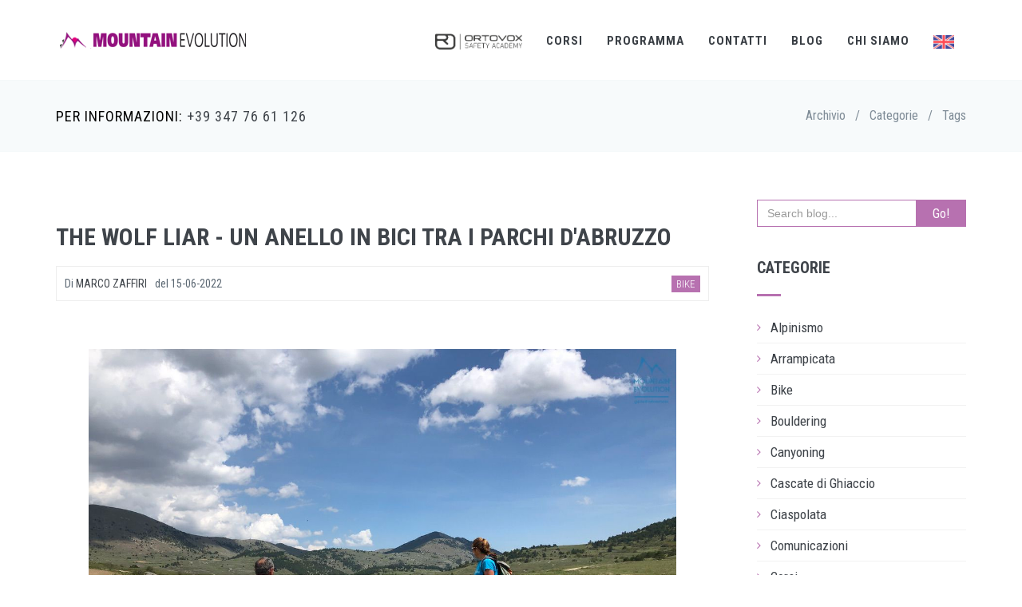

--- FILE ---
content_type: text/html;charset=UTF-8
request_url: https://www.mountainevolution.com/blog/bike/2022/bike-tour-the-wolf-liar-fantastico-anello-tra-i-parchi-d-abruzzo
body_size: 11698
content:
<!DOCTYPE html><html lang="it" class=""><head>
    <meta charset="utf-8">
    <meta http-equiv="X-UA-Compatible" content="IE=edge">
    <meta content="width=device-width, initial-scale=1.0" name="viewport">
    <meta http-equiv="Content-type" content="text/html; charset=utf-8">

    <title> The wolf liar - un anello in bici tra i parchi d'Abruzzo </title>
    <meta name="author" content="Mountain Evolution">
    <meta name="description" content="Anello che si svolge tra i 3 parchi nazionali dell’Abruzzo e il parco regionale del Velino Sirente">
    
    <meta name="keywords" content="abruzzo, Parco Nazionale Gran Sasso, gran sasso, Velino, Sirente, Maiella, PNALM, bici, bike, packing, Montanus,">

    <link rel="canonical" href="https://www.mountainevolution.com/blog/bike/2022/bike-tour-the-wolf-liar-fantastico-anello-tra-i-parchi-d-Abruzzo">
    <link rel="alternate" type="application/rss+xml" title="Scuola di Montagna di Guide Alpine del Gran Sasso" href="/feed.xml">

    <link rel="apple-touch-icon" sizes="57x57" href="/assets/me/favicons/apple-icon-57x57.png">
    <link rel="apple-touch-icon" sizes="60x60" href="/assets/me/favicons/apple-icon-60x60.png">
    <link rel="apple-touch-icon" sizes="72x72" href="/assets/me/favicons/apple-icon-72x72.png">
    <link rel="apple-touch-icon" sizes="76x76" href="/assets/me/favicons/apple-icon-76x76.png">
    <link rel="apple-touch-icon" sizes="114x114" href="/assets/me/favicons/apple-icon-114x114.png">
    <link rel="apple-touch-icon" sizes="120x120" href="/assets/me/favicons/apple-icon-120x120.png">
    <link rel="apple-touch-icon" sizes="144x144" href="/assets/me/favicons/apple-icon-144x144.png">
    <link rel="apple-touch-icon" sizes="152x152" href="/assets/me/favicons/apple-icon-152x152.png">
    <link rel="apple-touch-icon" sizes="180x180" href="/assets/me/favicons/apple-icon-180x180.png">
    <link rel="icon" type="image/png" sizes="192x192" href="/assets/me/favicons/android-icon-192x192.png">
    <link rel="icon" type="image/png" sizes="32x32" href="/assets/me/favicons/favicon-32x32.png">
    <link rel="icon" type="image/png" sizes="96x96" href="/assets/me/favicons/favicon-96x96.png">
    <link rel="icon" type="image/png" sizes="16x16" href="/assets/me/favicons/favicon-16x16.png">
    <link rel="manifest" href="/assets/me/favicons/manifest.json">
    <meta name="msapplication-TileColor" content="#ffffff">
    <meta name="msapplication-TileImage" content="/assets/me/favicons/ms-icon-144x144.png">
    <meta name="theme-color" content="#ffffff">


    
    <!-- Begin Fb Opengraph -->
    <meta property="og:url" content="https://www.mountainevolution.com/blog/bike/2022/bike-tour-the-wolf-liar-fantastico-anello-tra-i-parchi-d-Abruzzo">
    <meta property="og:type" content="website">
    <meta property="og:title" content="The wolf liar, bike tour tra i parchi d'Abruzzo">
    <meta property="og:description" content="Anello tra i 3 parchi nazionali dell’Abruzzo e il parco regionale del Velino Sirente">
    <meta property="og:image" content="https://www.mountainevolution.com/assets/me/cards/card-bike-the-wolf-liar-anello-tra-i-parchi-d-abruzzo-1.jpg">
    <meta property="og:image:alt" content="The wolf liar - un fantastico anello tra i parchi d'Abruzzo - Anello che si svolge tra i 3 parchi nazionali dell’Abruzzo e il parco regionale del Velino Sirente">
    <meta property="og:image:width" content="1200">
    <meta property="og:image:height" content="630">
    <meta property="og:site_name" content="mountainevo">
    <!-- End Fb Opengraph -->

    <!-- start twitter card -->
    <meta name="twitter:site" content="@MountainEvo">
    <meta name="twitter:creator" content="@TheBrdp">
    <meta property="twitter:title" content="The wolf liar, bike tour tra i parchi d'Abruzzo">
    <meta name="twitter:description" content="Anello tra i 3 parchi nazionali dell’Abruzzo e il parco regionale del Velino Sirente">
    <meta name="twitter:image:src" content="https://www.mountainevolution.com/assets/me/cards/card-bike-the-wolf-liar-anello-tra-i-parchi-d-abruzzo-1.jpg">
    <meta name="twitter:card" content="summary_large_image">
    <!-- End twitter card -->
    

    <script type="application/ld+json">
        {
            "@context": "https://schema.org",
            "@type": "Organization",
            "url": "https://www.mountainevolution.com",
            "@id": "https://www.mountainevolution.com",
            "name": "Mountain Evolution - Guide Alpine",
            "logo": "https://www.mountainevolution.com/assets/base/img/layout/logos/logo-me.png",
            "sameAs" : [
            	"https://www.mountainevolution.com",
                "https://www.facebook.com/MountainEvo/",
                "https://www.instagram.com/mountain_evolution/",
                "https://twitter.com/mountainevo"
            ]
        }
    </script>

    


    <!-- BEGIN GLOBAL MANDATORY STYLES -->
    <link href="https://fonts.googleapis.com/css?family=Roboto+Condensed:300italic,400italic,700italic,400,300,700&amp;subset=all" rel="stylesheet" type="text/css">
    <link href="/assets/plugins/socicon/socicon.css" rel="stylesheet" type="text/css">
    <link href="/assets/plugins/bootstrap-social/bootstrap-social.css" rel="stylesheet" type="text/css">
    <link href="/assets/plugins/font-awesome/css/font-awesome.min.css" rel="stylesheet" type="text/css">
    <link href="/assets/plugins/simple-line-icons/simple-line-icons.min.css" rel="stylesheet" type="text/css">
    <link href="/assets/plugins/animate/animate.min.css" rel="stylesheet" type="text/css">
    <link href="/assets/plugins/bootstrap/css/bootstrap.min.css" rel="stylesheet" type="text/css">
    <!-- END GLOBAL MANDATORY STYLES -->

    <!-- BEGIN: BASE PLUGINS  -->
    <link href="/assets/plugins/revo-slider/css/settings.css" rel="stylesheet" type="text/css">
    <link href="/assets/plugins/revo-slider/css/layers.css" rel="stylesheet" type="text/css">
    <link href="/assets/plugins/revo-slider/css/navigation.css" rel="stylesheet" type="text/css">
    <link href="/assets/plugins/cubeportfolio/css/cubeportfolio.min.css" rel="stylesheet" type="text/css">
    <link href="/assets/plugins/owl-carousel/owl.carousel.css" rel="stylesheet" type="text/css">
    <link href="/assets/plugins/owl-carousel/owl.theme.css" rel="stylesheet" type="text/css">
    <link href="/assets/plugins/owl-carousel/owl.transitions.css" rel="stylesheet" type="text/css">
    <link href="/assets/plugins/fancybox/jquery.fancybox.css" rel="stylesheet" type="text/css">
    <link href="/assets/plugins/slider-for-bootstrap/css/slider.css" rel="stylesheet" type="text/css">
    <!-- END: BASE PLUGINS -->

    <!-- BEGIN: PAGE STYLES -->
    <link href="/assets/plugins/ilightbox/css/ilightbox.css" rel="stylesheet" type="text/css">
    <!-- END: PAGE STYLES -->

    <!-- BEGIN THEME STYLES -->
    <link href="/assets/base/css/plugins.css" rel="stylesheet" type="text/css">
    <link href="/assets/base/css/components.css" id="style_components" rel="stylesheet" type="text/css">
    <link href="/assets/base/css/themes/purple1.css" rel="stylesheet" id="style_theme" type="text/css">
    <link href="/assets/base/css/custom.css" rel="stylesheet" type="text/css">
    <link href="/assets/style/blog.css" rel="stylesheet" type="text/css">
    <link href="/assets/style/regiondo.css" rel="stylesheet" type="text/css">
    <!-- END THEME STYLES -->


    <!-- Global site tag (gtag.js) - Google Analytics -->





<style type="text/css">.fancybox-margin{margin-right:0px;}</style></head>



<body class="c-layout-header-fixed c-layout-header-mobile-fixed">
    
  
<header class="c-layout-header c-layout-header-4 c-layout-header-default-mobile" data-minimize-offset="80">
    <div class="c-navbar">
      <div class="container">
        <!-- BEGIN: BRAND -->
        <div class="c-navbar-wrapper clearfix">
          <div class="c-brand c-pull-left">
            <a href="/" class="c-logo">
              <img src="/assets/base/img/layout/logos/logo-me.png" alt="Mountain Evolution" class="c-desktop-logo">
              <img src="/assets/base/img/layout/logos/logo-me.png" alt="Mountain Evolution" class="c-desktop-logo-inverse">
              <img src="/assets/base/img/layout/logos/logo-me.png" alt="Mountain Evolution" class="c-mobile-logo"> </a>
              <button class="c-hor-nav-toggler" type="button" data-target=".c-mega-menu">
                <span class="c-line"></span>
                <span class="c-line"></span>
                <span class="c-line"></span>
              </button>
            </div>
            <!-- END: BRAND -->

            <!-- BEGIN: HOR NAV -->
            <!-- BEGIN: LAYOUT/HEADERS/MEGA-MENU -->
            <!-- BEGIN: MEGA MENU -->
            <!-- Dropdown menu toggle on mobile: c-toggler class can be applied to the link arrow or link itself depending on toggle mode -->
            <nav class="c-mega-menu c-pull-right c-mega-menu-light c-mega-menu-light-mobile c-fonts-uppercase c-fonts-bold">
              <ul class="nav navbar-nav c-theme-nav">
                <li class="c-menu-type-classic">
                  <a href="/it/catalogo_corsi_ortovox_safety_accamedy" class="c-link dropdown-toggle"><img height="20" src="/assets/me/partnership/ortovox-sa-med.png">
                    <span class="c-arrow c-toggler"></span>
                  </a>
                </li>

                <li class="c-menu-type-classic">
                  <a href="/it/catalogo_corsi_scuola_di_montagna" class="c-link dropdown-toggle">CORSI
                    <span class="c-arrow c-toggler"></span>
                  </a>
                </li>

                <li class="c-menu-type-classic">
                  <a href="/it/catalogo_programma" class="c-link dropdown-toggle">PROGRAMMA
                    <span class="c-arrow c-toggler"></span>
                  </a>

                  <ul class="dropdown-menu c-menu-type-classic c-pull-left">
                    <li class="dropdown-submenu">
                        <a href="/it/catalogo_inverno">Inverno
                            <span class="c-arrow c-toggler"></span>
                        </a>
                      </li>
                    <li class="dropdown-submenu">
                      <a href="/it/catalogo_estate">Estate
                          <span class="c-arrow c-toggler"></span>
                      </a>
                    </li>
                  </ul>
                </li>

                <li class="c-menu-type-classic">
                  <a target="_self" class="c-link dropdown-toggle">CONTATTI
                    <span class="c-arrow c-toggler"></span>
                  </a>
                  <ul class="dropdown-menu c-menu-type-classic c-pull-left">
                    <li class="dropdown-submenu">
                      <a href="/it/contattaci">Usa il modulo di contatto
                          <span class="c-arrow c-toggler"></span>
                      </a>
                    </li>
                    <li class="dropdown-submenu">
                        <a href="mailto:mountainevolution@gmail.com">Scrivici un e-mail
                            <span class="c-arrow c-toggler"></span>
                        </a>
                    </li>
                    <li class="dropdown-submenu">
                          <a href="callto:+393477661126">Chiamaci
                              <span class="c-arrow c-toggler"></span>
                          </a>
                    </li>
                    <!--
                    <li class="dropdown-submenu">
                        <a href="sms:+393477661126">Mandaci un SMS
                            <span class="c-arrow c-toggler"></span>
                        </a>
                    </li>
                    <li class="dropdown-submenu">
                      <a href="https://api.whatsapp.com/send?phone=+393477661126">Messaggio WhatsApp
                          <span class="c-arrow c-toggler"></span>
                      </a>
                    </li>
                    <li class="dropdown-submenu">
                        <a href="https://m.me/MountainEvo">Scrivici su Messenger
                            <span class="c-arrow c-toggler"></span>
                        </a>
                    </li> -->
                  </ul>
                </li>

                <li class="c-menu-type-classic">
                  <a href="/blog/" class="c-link dropdown-toggle">BLOG
                    <span class="c-arrow c-toggler"></span>
                  </a>
                </li>
                <li class="c-menu-type-classic">
                  <a href="/it/chi_siamo" class="c-link dropdown-toggle">CHI SIAMO
                    <span class="c-arrow c-toggler"></span>
                  </a>
                  <ul class="dropdown-menu c-menu-type-classic c-pull-left">
                  <li class="dropdown-submenu">
                    <a href="/csb/" alt="Calascio Street Boulder">#CSB
                      <span class="c-arrow c-toggler"></span>
                    </a>
                  </li>
                  </ul>
                </li>

                <li class="c-menu-type-classic">
                  <a href="/en/" target="_self" class="c-link dropdown-toggle"><img src="/assets/me/flags/flag_uk.png" height="17" title="Show me the site in english">
                    <span class="c-arrow c-toggler"></span>
                  </a>
                </li>
              </ul>
            </nav>
            <!-- END: MEGA MENU -->
            <!-- END: LAYOUT/HEADERS/MEGA-MENU -->
            <!-- END: HOR NAV -->
          </div>
          <!-- BEGIN: LAYOUT/HEADERS/QUICK-CART -->
          <!-- BEGIN: CART MENU -->
          <div class="c-cart-menu">

          </div>
          <!-- END: CART MENU -->
          <!-- END: LAYOUT/HEADERS/QUICK-CART -->
        </div>
    </div>
</header>
    <!-- END: HEADER -->
    <!-- END: LAYOUT/HEADERS/HEADER-1 -->






<!-- END: LAYOUT/SIDEBARS/QUICK-SIDEBAR -->
<!-- BEGIN: PAGE CONTAINER -->
<div class="c-layout-page" itemscope="" itemtype="http://schema.org/WebPage">
    <!-- BEGIN: LAYOUT/BREADCRUMBS/BREADCRUMBS-1 -->
    <div class="c-layout-breadcrumbs-1 c-fonts-uppercase c-fonts-bold c-bordered c-bordered-both">
        <div class="container">
            <div class="c-page-title c-pull-left">
                <h3 class="c-font-uppercase c-font-sbold">Per informazioni: <a href="callto:+393477661126">+39 347 76 61 126</a></h3>
            </div>
            <ul class="c-page-breadcrumbs c-theme-nav c-pull-right c-fonts-regular">
                <li><a href="/blog/archivio_completo_dei_post">Archivio</a></li>
                <li>/</li>
                <li><a href="/blog/archivio_post_per_categoria">Categorie</a></li>
                <li>/</li>
                <li><a href="/blog/archivio_post_per_tag">Tags</a></li>
            </ul>
        </div>
    </div>
    <!-- END: LAYOUT/BREADCRUMBS/BREADCRUMBS-1 -->

    <!-- BEGIN: PAGE CONTENT -->
    <!-- BEGIN: BLOG LISTING -->
    <div class="c-content-box c-size-md">
        <div class="container">
            <div class="row">
                <div class="col-md-9">

                    <div id="blog-post" class="c-content-blog-post-1-view">
                        <article class="post" itemprop="mainEntity" itemscope="" itemtype="http://schema.org/BlogPosting">
                        <link itemprop="mainEntityOfPage" href="https://www.mountainevolution.com/blog/bike/2022/bike-tour-the-wolf-liar-fantastico-anello-tra-i-parchi-d-Abruzzo">
                        <meta itemprop="dateModified" content="2022-6-15">
                        <link itemprop="image" href="https://www.mountainevolution.comhttps://cdn.mountainevolution.com/foto/gallery/2022/bike-the-wolf-liar-anello-tra-i-parchi-d-abruzzo/bike-the-wolf-liar-anello-tra-i-parchi-d-abruzzo-2.jpg">

                        <div class="c-content-blog-post-1">

                            <div class="c-title c-font-bold c-font-uppercase">
                                <h1 itemprop="name" class="c-title c-font-bold c-font-uppercase">The wolf liar - un anello in bici tra i parchi d'Abruzzo</h1>
                            </div>

                            <div class="c-panel c-margin-b-30">
                                <div class="c-author">
                                    Di
                                    
                                        <span class="c-font-uppercase">
                                            <a itemprop="author" itemscope="" itemtype="http://schema.org/Person" href="https://www.mountainevolution.com/blog/autori/marco-zaffiri">
                                                <span itemprop="name">Marco Zaffiri</span>
                                                <link itemprop="url" href="https://www.mountainevolution.com/blog/autori/marco-zaffiri">
                                            </a>
                                        </span>
                                    

                                </div>
                                <div class="c-date">del
                                    <span class="c-font-uppercase">
                                        <time datetime="2022-06-15T00:00:00+00:00" itemprop="datePublished">
                                            
                                            15-06-2022
                                        </time>

                                    </span>
                                </div>
                                <ul class="c-tags c-theme-ul-bg">
                                    
                                      <li onclick="javascript:location.href='/blog/archivio_post_per_categoria#Bike'" style="cursor: pointer;">Bike</li>
                                    
                                </ul>
                            </div>

                            <div id="blog-post-content" itemprop="articleBody" class="c-desc">

                                <p><img src="https://cdn.mountainevolution.com/foto/gallery/2022/bike-the-wolf-liar-anello-tra-i-parchi-d-abruzzo/bike-the-wolf-liar-anello-tra-i-parchi-d-abruzzo-2.jpg" alt="Anello che si svolge tra i 3 parchi nazionali dell’Abruzzo e il parco regionale del Velino Sirente" title="Anello che si svolge tra i 3 parchi nazionali dell’Abruzzo e il parco regionale del Velino Sirente" class="center-image"> Il wolf liar, è un fantastico anello in bicicletta pensato per svolgerlo in modalità bike packing da i grandissimi <strong>Giorgio</strong> e <strong>Francesco</strong> di <strong>Montanus</strong>. Anello che si svolge tra i 3 parchi nazionali dell’Abruzzo e il parco regionale del Velino Sirente, un piccolo viaggio all’interno della mia regione, fantastico.</p>

<p>Ho avuto modo di percorrerlo con un gruppetto di francesi scalmanati, in collaborazione con il tour operator <em>Vertikal.fr</em>.</p>

<p>Partiti da L’Aquila dal Beb del mitico <strong>Igor Antonelli</strong>, il <strong>Beb Amaranto</strong> struttura accogliente e di grande pregio, con una <strong>terrazza fantastica su tutta la conca Aquilana</strong>. Ne abbiamo approfittato per fare un tour nel centro della città e del castello cinquecentesco, per poi <strong>iniziare il wolf liar da Madonna Fore</strong>.</p>

<p>Il primo giorno siamo arrivati a <strong>Santo Stefano di Sessanio</strong> passando per Aragno, Camarda e Filetto lungo tutti sterrati che regalano scorci autentici di borghi dove con l’auto sfrecciamo davanti senza apprezzarne la bellezza. A Santo Stefano siamo stati accolti al <strong>Beb “le bifore e la luna”</strong> un fantastico beb dove dopo un breve corso di cucina su come impastare la pasta ci siamo preparati le tagliatelle fatte in casa e i ravioli e per non farci mancare nulla anche le ferratelle con miele e noci, sapori di altri tempi.</p>

<p><img src="https://cdn.mountainevolution.com/foto/gallery/2022/bike-the-wolf-liar-anello-tra-i-parchi-d-abruzzo/bike-the-wolf-liar-anello-tra-i-parchi-d-abruzzo-8.jpg" alt="Rocca di Calascio" class="center-image"></p>

<p>Il giorno seguente ci tocca la tappa più pesante del tour fino a <strong>Tocco da Casauria</strong>. Fantastica la discesa del Canyon di Campo Imperatore e quella verso il Voltigno, ovviamente non potevamo perdere l’occasione di vedere la <strong>Rocca di Calascio</strong>. Un po meno piacevole, sia per la stanchezza che per la strada l’arrivo a Tocco da Casauria. Lo stacco dalla natura incontaminata all’attraversamento dell’autostrada Pescara Roma lascia il segno.</p>

<p>Il terzo giorno sotto un fantastico <strong>profumo di Ginestre</strong> e gustando di tanto in tanto qualche fiore di Acacia abbiamo percorso la pedemontana del Morrone fino a <strong>Rocca Caramanico</strong>, borgo fantastico, dove ne abbiamo approfittato per fare pranzo. Dopo pranzo, piano, piano abbiamo raggiunto <strong>Campo di Giove</strong> dove l’agriturismo <strong>Capriccio di Giove</strong> ci ha accolti con dei piatti fantastici .</p>

<p><img src="https://cdn.mountainevolution.com/foto/gallery/2022/bike-the-wolf-liar-anello-tra-i-parchi-d-abruzzo/bike-the-wolf-liar-anello-tra-i-parchi-d-abruzzo-26.jpg" alt="Montagna d'Abruzzo" class="center-image"></p>

<p>Ripartiamo da Cansano lungo una carrareccia che ci porta sul pianoro verso la stazione di <strong>Palena</strong> e da li costeggiando la piana su un manto di erba verde abbiamo raggiunto il magico borgo di <strong>Pescocostanzo</strong> dove ne abbiamo approfittato per una pausa caffè. Raggiunto l’altopiano delle Cinque miglia ci siamo lasciati trasportare dalle fantastiche sterrate che conducono a <strong>Passo Godi</strong> tra boschi di faggi secolari e scorci panoramici unici siamo arrivati a <strong>Civitella Alfedena</strong> accolti dai cervi lungo la strada.</p>

<p><img src="https://cdn.mountainevolution.com/foto/gallery/2022/bike-the-wolf-liar-anello-tra-i-parchi-d-abruzzo/bike-the-wolf-liar-anello-tra-i-parchi-d-abruzzo-52.jpg" alt="Antichi mezzi" class="center-image"></p>

<p>La tappa seguente era più stradale, se pur iniziando per un single trek fino alla camosciara dove abbiamo approfittato per ammirare le sua cascate. Segue fino a <strong>Pescasseroli</strong> e poi al paese di <strong>Gioia Vecchio</strong> quasi interamente su asfalto. Ma la giornata all’altezza di <strong>Sperone</strong> cambia passo e risaliti al borgo abbandonato di Sperone inizia una fantastica discesa lunga e divertente fino a <strong>Pescina</strong>.</p>

<p><img src="https://cdn.mountainevolution.com/foto/gallery/2022/bike-the-wolf-liar-anello-tra-i-parchi-d-abruzzo/bike-the-wolf-liar-anello-tra-i-parchi-d-abruzzo-81.jpg" alt="Ancora natura" class="center-image"></p>

<p>L’ultimo giorno da Pescina risaliamo verso il <strong>Sirente</strong> passando per <strong>Secinaro</strong> e le <strong>Pagliare di Tione</strong> dove la pausa pranzo era d’obbligo. Raggiunta <strong>Terranera</strong>, prima di giungere a L’Aquila non ci siamo fatti mancare i single delle <strong>doline di Monticchio</strong> e di <strong>San Panfilo d’Ocre</strong>. Per rientrare a casa da porta Napoli.</p>

<p>Insomma un viaggio fantastico a casa mia e in ottima compagnia, <strong>grazie Montanus</strong> per l’idea e <strong>Vertical</strong> per averne avuto il coraggio di proporlo.</p>

<p><em>Zaf</em></p>

<p>P.S. A seguire una bella gallery delle foto scattate durante il Tour.</p>

<h2 id="calendario-bike-tour">Calendario Bike Tour</h2>

<p>Di seguito riportiamo una prima lista delle gite che abbiamo previsto per l’estate 2020 percorribili in bicicletta. Troverete tutte le informazioni nella pagine del programma estivo.</p>

<ul>
  <li><a href="/it/esperienze_estate/estate-bike-tour-dei-castelli-abruzzo">Tour dei Castelli</a></li>
  <li><a href="/it/esperienze_estate/estate-bike-tour-monti-della-laga">Tour Monti Della Laga</a></li>
  <li><a href="/it/esperienze_estate/estate-bike-canyon-campo-imperatore">Canyon e Campo Imperatore</a></li>
  <li><a href="/it/esperienze_estate/estate-bike-tour-valle-del-tirino">Tour Valle Del Tirino</a></li>
</ul>

<p>Per tutte le altre esperienze date un’occhiata al <a href="/it/catalogo_estate">Programma estivo di Mountain Evolution</a>.</p>


                                <div class="row" style="margin-top:35px; margin-bottom:25px; ">
                                    <div class="col-md-4">
                                            <a class="btn btn-block btn-social c-btn-square c-btn-uppercase btn-md btn-facebook" href="https://www.facebook.com/sharer/sharer.php?u=https://www.mountainevolution.com/blog/bike/2022/bike-tour-the-wolf-liar-fantastico-anello-tra-i-parchi-d-Abruzzo" target="_blank">
                                                    <i class="fa fa-facebook"></i> Condividi su Facebook</a>
                                    </div>
                                    <div class="col-md-4">
                                            <a class="btn btn-block btn-social c-btn-square c-btn-uppercase btn-md btn-twitter" href="https://twitter.com/intent/tweet?url=https%3A%2F%2Fwww.mountainevolution.com%2Fblog%2Fbike%2F2022%2Fbike-tour-the-wolf-liar-fantastico-anello-tra-i-parchi-d-Abruzzo" target="_blank">
                                                    <i class="fa fa-twitter"></i> Condividi su Twitter</a>
                                    </div>
                                    <div class="col-md-4">
                                            <a class="btn btn-block btn-social c-btn-square c-btn-uppercase btn-md btn-github" href="mailto:?subject=The wolf liar - un anello in bici tra i parchi d'Abruzzo - Mountain Evolution&amp;body=https://www.mountainevolution.com/blog/bike/2022/bike-tour-the-wolf-liar-fantastico-anello-tra-i-parchi-d-Abruzzo%0A%0ALetto su Mountain Evolution - https://www.mountainevolution.com">
                                                    <i class="fa fa-envelope"></i> Condividi via Email</a>
                                    </div>
                                </div>


                                
                                    

                                    <div id="gallery" style="padding-top: 30px; max-width: 100%; min-width: 150px; overflow: visible; height: auto;" class="ug-under-960 ug-gallery-wrapper ug-theme-tiles">
                                        
                                            
                                            
                                            
                                        
                                            
                                            
                                            
                                        
                                            
                                            
                                            
                                        
                                            
                                            
                                            
                                        
                                            
                                            
                                            
                                        
                                            
                                            
                                            
                                        
                                            
                                            
                                            
                                        
                                            
                                            
                                            
                                        
                                            
                                            
                                            
                                        
                                            
                                            
                                            
                                        
                                            
                                            
                                            
                                        
                                            
                                            
                                            
                                        
                                            
                                            
                                            
                                        
                                            
                                            
                                            
                                        
                                            
                                            
                                            
                                        
                                            
                                            
                                            
                                        
                                            
                                            
                                            
                                        
                                            
                                            
                                            
                                        
                                            
                                            
                                            
                                        
                                            
                                            
                                            
                                        
                                            
                                            
                                            
                                        
                                            
                                            
                                            
                                        
                                            
                                            
                                            
                                        
                                            
                                            
                                            
                                        
                                            
                                            
                                            
                                        
                                            
                                            
                                            
                                        
                                            
                                            
                                            
                                        
                                            
                                            
                                            
                                        
                                            
                                            
                                            
                                        
                                            
                                            
                                            
                                        
                                            
                                            
                                            
                                        
                                            
                                            
                                            
                                        
                                            
                                            
                                            
                                        
                                            
                                            
                                            
                                        
                                            
                                            
                                            
                                        
                                            
                                            
                                            
                                        
                                            
                                            
                                            
                                        
                                            
                                            
                                            
                                        
                                            
                                            
                                            
                                        
                                            
                                            
                                            
                                        
                                            
                                            
                                            
                                        
                                            
                                            
                                            
                                        
                                            
                                            
                                            
                                        
                                            
                                            
                                            
                                        
                                            
                                            
                                            
                                        
                                            
                                            
                                            
                                        
                                            
                                            
                                            
                                        
                                            
                                            
                                            
                                        
                                            
                                            
                                            
                                        
                                            
                                            
                                            
                                        
                                            
                                            
                                            
                                        
                                            
                                            
                                            
                                        
                                            
                                            
                                            
                                        
                                            
                                            
                                            
                                        
                                            
                                            
                                            
                                        
                                            
                                            
                                            
                                        
                                            
                                            
                                            
                                        
                                            
                                            
                                            
                                        
                                            
                                            
                                            
                                        
                                            
                                            
                                            
                                        
                                            
                                            
                                            
                                        
                                            
                                            
                                            
                                        
                                            
                                            
                                            
                                        
                                            
                                            
                                            
                                        
                                            
                                            
                                            
                                        
                                            
                                            
                                            
                                        
                                            
                                            
                                            
                                        
                                            
                                            
                                            
                                        
                                            
                                            
                                            
                                        
                                            
                                            
                                            
                                        
                                            
                                            
                                            
                                        
                                            
                                            
                                            
                                        
                                            
                                            
                                            
                                        
                                            
                                            
                                            
                                        
                                            
                                            
                                            
                                        
                                            
                                            
                                            
                                        
                                            
                                            
                                            
                                        
                                            
                                            
                                            
                                        
                                            
                                            
                                            
                                        
                                            
                                            
                                            
                                        
                                            
                                            
                                            
                                        
                                            
                                            
                                            
                                        
                                            
                                            
                                            
                                        
                                            
                                            
                                            
                                        
                                            
                                            
                                            
                                        
                                            
                                            
                                            
                                        
                                            
                                            
                                            
                                        
                                            
                                            
                                            
                                        
                                            
                                            
                                            
                                        
                                            
                                            
                                            
                                        
                                            
                                            
                                            
                                        
                                            
                                            
                                            
                                        
                                            
                                            
                                            
                                        
                                            
                                            
                                            
                                        
                                            
                                            
                                            
                                        
                                            
                                            
                                            
                                        
                                            
                                            
                                            
                                        
                                            
                                            
                                            
                                        
                                            
                                            
                                            
                                        
                                            
                                            
                                            
                                        
                                            
                                            
                                            
                                        
                                            
                                            
                                            
                                        
                                            
                                            
                                            
                                        
                                            
                                            
                                            
                                        
                                            
                                            
                                            
                                        
                                            
                                            
                                            
                                        
                                            
                                            
                                            
                                        
                                            
                                            
                                            
                                        
                                            
                                            
                                            
                                        
                                            
                                            
                                            
                                        
                                            
                                            
                                            
                                        
                                            
                                            
                                            
                                        
                                            
                                            
                                            
                                        
                                            
                                            
                                            
                                        
                                            
                                            
                                            
                                        
                                    <div class="ug-overlay-disabled" style="display:none"></div><div class="ug-tiles-wrapper ug-tiletype-columns ug-tiles-rest-mode ug-tiles-transit" style="position: relative; height: 7312.5px;"><div class="ug-thumb-wrapper ug-tile ug-tile-clickable" style="z-index: 1; background-color: rgb(240, 240, 240); display: block; opacity: 0;"><div class="ug-thumb-overlay" style="opacity: 0; background-color: rgba(0, 0, 0, 0.4);"><div class="ug-tile-icon ug-button-play ug-icon-zoom" style="display:none"></div></div><img src="https://cdn.mountainevolution.com/foto/gallery/2022/bike-the-wolf-liar-anello-tra-i-parchi-d-abruzzo/thumbs/bike-the-wolf-liar-anello-tra-i-parchi-d-abruzzo-1.jpg" alt="The wolf liar - un anello in bici tra i parchi d" abruzzo'="" class="ug-thumb-image ug-trans-enabled"></div><div class="ug-thumb-wrapper ug-tile ug-tile-clickable" style="z-index: 2; background-color: rgb(240, 240, 240); display: block; opacity: 0;"><div class="ug-thumb-overlay" style="opacity: 0; background-color: rgba(0, 0, 0, 0.4);"><div class="ug-tile-icon ug-button-play ug-icon-zoom" style="display:none"></div></div><img src="https://cdn.mountainevolution.com/foto/gallery/2022/bike-the-wolf-liar-anello-tra-i-parchi-d-abruzzo/thumbs/bike-the-wolf-liar-anello-tra-i-parchi-d-abruzzo-2.jpg" alt="The wolf liar - un anello in bici tra i parchi d" abruzzo'="" class="ug-thumb-image ug-trans-enabled"></div><div class="ug-thumb-wrapper ug-tile ug-tile-clickable" style="z-index: 3; background-color: rgb(240, 240, 240); display: block; opacity: 0;"><div class="ug-thumb-overlay" style="opacity: 0; background-color: rgba(0, 0, 0, 0.4);"><div class="ug-tile-icon ug-button-play ug-icon-zoom" style="display:none"></div></div><img src="https://cdn.mountainevolution.com/foto/gallery/2022/bike-the-wolf-liar-anello-tra-i-parchi-d-abruzzo/thumbs/bike-the-wolf-liar-anello-tra-i-parchi-d-abruzzo-3.jpg" alt="The wolf liar - un anello in bici tra i parchi d" abruzzo'="" class="ug-thumb-image ug-trans-enabled"></div><div class="ug-thumb-wrapper ug-tile ug-tile-clickable" style="z-index: 4; background-color: rgb(240, 240, 240); display: block; opacity: 0;"><div class="ug-thumb-overlay" style="opacity: 0; background-color: rgba(0, 0, 0, 0.4);"><div class="ug-tile-icon ug-button-play ug-icon-zoom" style="display:none"></div></div><img src="https://cdn.mountainevolution.com/foto/gallery/2022/bike-the-wolf-liar-anello-tra-i-parchi-d-abruzzo/thumbs/bike-the-wolf-liar-anello-tra-i-parchi-d-abruzzo-4.jpg" alt="The wolf liar - un anello in bici tra i parchi d" abruzzo'="" class="ug-thumb-image ug-trans-enabled"></div><div class="ug-thumb-wrapper ug-tile ug-tile-clickable" style="z-index: 5; background-color: rgb(240, 240, 240); display: block; opacity: 0;"><div class="ug-thumb-overlay" style="opacity: 0; background-color: rgba(0, 0, 0, 0.4);"><div class="ug-tile-icon ug-button-play ug-icon-zoom" style="display:none"></div></div><img src="https://cdn.mountainevolution.com/foto/gallery/2022/bike-the-wolf-liar-anello-tra-i-parchi-d-abruzzo/thumbs/bike-the-wolf-liar-anello-tra-i-parchi-d-abruzzo-5.jpg" alt="The wolf liar - un anello in bici tra i parchi d" abruzzo'="" class="ug-thumb-image ug-trans-enabled"></div><div class="ug-thumb-wrapper ug-tile ug-tile-clickable" style="z-index: 6; background-color: rgb(240, 240, 240); display: block; opacity: 0;"><div class="ug-thumb-overlay" style="opacity: 0; background-color: rgba(0, 0, 0, 0.4);"><div class="ug-tile-icon ug-button-play ug-icon-zoom" style="display:none"></div></div><img src="https://cdn.mountainevolution.com/foto/gallery/2022/bike-the-wolf-liar-anello-tra-i-parchi-d-abruzzo/thumbs/bike-the-wolf-liar-anello-tra-i-parchi-d-abruzzo-6.jpg" alt="The wolf liar - un anello in bici tra i parchi d" abruzzo'="" class="ug-thumb-image ug-trans-enabled"></div><div class="ug-thumb-wrapper ug-tile ug-tile-clickable" style="z-index: 7; background-color: rgb(240, 240, 240); display: block; opacity: 0;"><div class="ug-thumb-overlay" style="opacity: 0; background-color: rgba(0, 0, 0, 0.4);"><div class="ug-tile-icon ug-button-play ug-icon-zoom" style="display:none"></div></div><img src="https://cdn.mountainevolution.com/foto/gallery/2022/bike-the-wolf-liar-anello-tra-i-parchi-d-abruzzo/thumbs/bike-the-wolf-liar-anello-tra-i-parchi-d-abruzzo-7.jpg" alt="The wolf liar - un anello in bici tra i parchi d" abruzzo'="" class="ug-thumb-image ug-trans-enabled"></div><div class="ug-thumb-wrapper ug-tile ug-tile-clickable" style="z-index: 8; background-color: rgb(240, 240, 240); display: block; opacity: 0;"><div class="ug-thumb-overlay" style="opacity: 0; background-color: rgba(0, 0, 0, 0.4);"><div class="ug-tile-icon ug-button-play ug-icon-zoom" style="display:none"></div></div><img src="https://cdn.mountainevolution.com/foto/gallery/2022/bike-the-wolf-liar-anello-tra-i-parchi-d-abruzzo/thumbs/bike-the-wolf-liar-anello-tra-i-parchi-d-abruzzo-8.jpg" alt="The wolf liar - un anello in bici tra i parchi d" abruzzo'="" class="ug-thumb-image ug-trans-enabled"></div><div class="ug-thumb-wrapper ug-tile ug-tile-clickable" style="z-index: 9; background-color: rgb(240, 240, 240); display: block; opacity: 0;"><div class="ug-thumb-overlay" style="opacity: 0; background-color: rgba(0, 0, 0, 0.4);"><div class="ug-tile-icon ug-button-play ug-icon-zoom" style="display:none"></div></div><img src="https://cdn.mountainevolution.com/foto/gallery/2022/bike-the-wolf-liar-anello-tra-i-parchi-d-abruzzo/thumbs/bike-the-wolf-liar-anello-tra-i-parchi-d-abruzzo-9.jpg" alt="The wolf liar - un anello in bici tra i parchi d" abruzzo'="" class="ug-thumb-image ug-trans-enabled"></div><div class="ug-thumb-wrapper ug-tile ug-tile-clickable" style="z-index: 10; background-color: rgb(240, 240, 240); display: block; opacity: 0;"><div class="ug-thumb-overlay" style="opacity: 0; background-color: rgba(0, 0, 0, 0.4);"><div class="ug-tile-icon ug-button-play ug-icon-zoom" style="display:none"></div></div><img src="https://cdn.mountainevolution.com/foto/gallery/2022/bike-the-wolf-liar-anello-tra-i-parchi-d-abruzzo/thumbs/bike-the-wolf-liar-anello-tra-i-parchi-d-abruzzo-10.jpg" alt="The wolf liar - un anello in bici tra i parchi d" abruzzo'="" class="ug-thumb-image ug-trans-enabled"></div><div class="ug-thumb-wrapper ug-tile ug-tile-clickable" style="z-index: 11; background-color: rgb(240, 240, 240); display: block; opacity: 0;"><div class="ug-thumb-overlay" style="opacity: 0; background-color: rgba(0, 0, 0, 0.4);"><div class="ug-tile-icon ug-button-play ug-icon-zoom" style="display:none"></div></div><img src="https://cdn.mountainevolution.com/foto/gallery/2022/bike-the-wolf-liar-anello-tra-i-parchi-d-abruzzo/thumbs/bike-the-wolf-liar-anello-tra-i-parchi-d-abruzzo-11.jpg" alt="The wolf liar - un anello in bici tra i parchi d" abruzzo'="" class="ug-thumb-image ug-trans-enabled"></div><div class="ug-thumb-wrapper ug-tile ug-tile-clickable" style="z-index: 12; background-color: rgb(240, 240, 240); display: block; opacity: 0;"><div class="ug-thumb-overlay" style="opacity: 0; background-color: rgba(0, 0, 0, 0.4);"><div class="ug-tile-icon ug-button-play ug-icon-zoom" style="display:none"></div></div><img src="https://cdn.mountainevolution.com/foto/gallery/2022/bike-the-wolf-liar-anello-tra-i-parchi-d-abruzzo/thumbs/bike-the-wolf-liar-anello-tra-i-parchi-d-abruzzo-12.jpg" alt="The wolf liar - un anello in bici tra i parchi d" abruzzo'="" class="ug-thumb-image ug-trans-enabled"></div><div class="ug-thumb-wrapper ug-tile ug-tile-clickable" style="z-index: 13; background-color: rgb(240, 240, 240); display: block; opacity: 0;"><div class="ug-thumb-overlay" style="opacity: 0; background-color: rgba(0, 0, 0, 0.4);"><div class="ug-tile-icon ug-button-play ug-icon-zoom" style="display:none"></div></div><img src="https://cdn.mountainevolution.com/foto/gallery/2022/bike-the-wolf-liar-anello-tra-i-parchi-d-abruzzo/thumbs/bike-the-wolf-liar-anello-tra-i-parchi-d-abruzzo-13.jpg" alt="The wolf liar - un anello in bici tra i parchi d" abruzzo'="" class="ug-thumb-image ug-trans-enabled"></div><div class="ug-thumb-wrapper ug-tile ug-tile-clickable" style="z-index: 14; background-color: rgb(240, 240, 240); display: block; opacity: 0;"><div class="ug-thumb-overlay" style="opacity: 0; background-color: rgba(0, 0, 0, 0.4);"><div class="ug-tile-icon ug-button-play ug-icon-zoom" style="display:none"></div></div><img src="https://cdn.mountainevolution.com/foto/gallery/2022/bike-the-wolf-liar-anello-tra-i-parchi-d-abruzzo/thumbs/bike-the-wolf-liar-anello-tra-i-parchi-d-abruzzo-14.jpg" alt="The wolf liar - un anello in bici tra i parchi d" abruzzo'="" class="ug-thumb-image ug-trans-enabled"></div><div class="ug-thumb-wrapper ug-tile ug-tile-clickable" style="z-index: 15; background-color: rgb(240, 240, 240); display: block; opacity: 0;"><div class="ug-thumb-overlay" style="opacity: 0; background-color: rgba(0, 0, 0, 0.4);"><div class="ug-tile-icon ug-button-play ug-icon-zoom" style="display:none"></div></div><img src="https://cdn.mountainevolution.com/foto/gallery/2022/bike-the-wolf-liar-anello-tra-i-parchi-d-abruzzo/thumbs/bike-the-wolf-liar-anello-tra-i-parchi-d-abruzzo-15.jpg" alt="The wolf liar - un anello in bici tra i parchi d" abruzzo'="" class="ug-thumb-image ug-trans-enabled"></div><div class="ug-thumb-wrapper ug-tile ug-tile-clickable" style="z-index: 16; background-color: rgb(240, 240, 240); display: block; opacity: 0;"><div class="ug-thumb-overlay" style="opacity: 0; background-color: rgba(0, 0, 0, 0.4);"><div class="ug-tile-icon ug-button-play ug-icon-zoom" style="display:none"></div></div><img src="https://cdn.mountainevolution.com/foto/gallery/2022/bike-the-wolf-liar-anello-tra-i-parchi-d-abruzzo/thumbs/bike-the-wolf-liar-anello-tra-i-parchi-d-abruzzo-16.jpg" alt="The wolf liar - un anello in bici tra i parchi d" abruzzo'="" class="ug-thumb-image ug-trans-enabled"></div><div class="ug-thumb-wrapper ug-tile ug-tile-clickable" style="z-index: 17; background-color: rgb(240, 240, 240); display: block; opacity: 0;"><div class="ug-thumb-overlay" style="opacity: 0; background-color: rgba(0, 0, 0, 0.4);"><div class="ug-tile-icon ug-button-play ug-icon-zoom" style="display:none"></div></div><img src="https://cdn.mountainevolution.com/foto/gallery/2022/bike-the-wolf-liar-anello-tra-i-parchi-d-abruzzo/thumbs/bike-the-wolf-liar-anello-tra-i-parchi-d-abruzzo-17.jpg" alt="The wolf liar - un anello in bici tra i parchi d" abruzzo'="" class="ug-thumb-image ug-trans-enabled"></div><div class="ug-thumb-wrapper ug-tile ug-tile-clickable" style="z-index: 18; background-color: rgb(240, 240, 240); display: block; opacity: 0;"><div class="ug-thumb-overlay" style="opacity: 0; background-color: rgba(0, 0, 0, 0.4);"><div class="ug-tile-icon ug-button-play ug-icon-zoom" style="display:none"></div></div><img src="https://cdn.mountainevolution.com/foto/gallery/2022/bike-the-wolf-liar-anello-tra-i-parchi-d-abruzzo/thumbs/bike-the-wolf-liar-anello-tra-i-parchi-d-abruzzo-18.jpg" alt="The wolf liar - un anello in bici tra i parchi d" abruzzo'="" class="ug-thumb-image ug-trans-enabled"></div><div class="ug-thumb-wrapper ug-tile ug-tile-clickable" style="z-index: 19; background-color: rgb(240, 240, 240); display: block; opacity: 0;"><div class="ug-thumb-overlay" style="opacity: 0; background-color: rgba(0, 0, 0, 0.4);"><div class="ug-tile-icon ug-button-play ug-icon-zoom" style="display:none"></div></div><img src="https://cdn.mountainevolution.com/foto/gallery/2022/bike-the-wolf-liar-anello-tra-i-parchi-d-abruzzo/thumbs/bike-the-wolf-liar-anello-tra-i-parchi-d-abruzzo-19.jpg" alt="The wolf liar - un anello in bici tra i parchi d" abruzzo'="" class="ug-thumb-image ug-trans-enabled"></div><div class="ug-thumb-wrapper ug-tile ug-tile-clickable" style="z-index: 20; background-color: rgb(240, 240, 240); display: block; opacity: 0;"><div class="ug-thumb-overlay" style="opacity: 0; background-color: rgba(0, 0, 0, 0.4);"><div class="ug-tile-icon ug-button-play ug-icon-zoom" style="display:none"></div></div><img src="https://cdn.mountainevolution.com/foto/gallery/2022/bike-the-wolf-liar-anello-tra-i-parchi-d-abruzzo/thumbs/bike-the-wolf-liar-anello-tra-i-parchi-d-abruzzo-20.jpg" alt="The wolf liar - un anello in bici tra i parchi d" abruzzo'="" class="ug-thumb-image ug-trans-enabled"></div><div class="ug-thumb-wrapper ug-tile ug-tile-clickable" style="z-index: 21; background-color: rgb(240, 240, 240); display: block; opacity: 0;"><div class="ug-thumb-overlay" style="opacity: 0; background-color: rgba(0, 0, 0, 0.4);"><div class="ug-tile-icon ug-button-play ug-icon-zoom" style="display:none"></div></div><img src="https://cdn.mountainevolution.com/foto/gallery/2022/bike-the-wolf-liar-anello-tra-i-parchi-d-abruzzo/thumbs/bike-the-wolf-liar-anello-tra-i-parchi-d-abruzzo-21.jpg" alt="The wolf liar - un anello in bici tra i parchi d" abruzzo'="" class="ug-thumb-image ug-trans-enabled"></div><div class="ug-thumb-wrapper ug-tile ug-tile-clickable" style="z-index: 22; background-color: rgb(240, 240, 240); display: block; opacity: 0;"><div class="ug-thumb-overlay" style="opacity: 0; background-color: rgba(0, 0, 0, 0.4);"><div class="ug-tile-icon ug-button-play ug-icon-zoom" style="display:none"></div></div><img src="https://cdn.mountainevolution.com/foto/gallery/2022/bike-the-wolf-liar-anello-tra-i-parchi-d-abruzzo/thumbs/bike-the-wolf-liar-anello-tra-i-parchi-d-abruzzo-22.jpg" alt="The wolf liar - un anello in bici tra i parchi d" abruzzo'="" class="ug-thumb-image ug-trans-enabled"></div><div class="ug-thumb-wrapper ug-tile ug-tile-clickable" style="z-index: 23; background-color: rgb(240, 240, 240); display: block; opacity: 0;"><div class="ug-thumb-overlay" style="opacity: 0; background-color: rgba(0, 0, 0, 0.4);"><div class="ug-tile-icon ug-button-play ug-icon-zoom" style="display:none"></div></div><img src="https://cdn.mountainevolution.com/foto/gallery/2022/bike-the-wolf-liar-anello-tra-i-parchi-d-abruzzo/thumbs/bike-the-wolf-liar-anello-tra-i-parchi-d-abruzzo-23.jpg" alt="The wolf liar - un anello in bici tra i parchi d" abruzzo'="" class="ug-thumb-image ug-trans-enabled"></div><div class="ug-thumb-wrapper ug-tile ug-tile-clickable" style="z-index: 24; background-color: rgb(240, 240, 240); display: block; opacity: 0;"><div class="ug-thumb-overlay" style="opacity: 0; background-color: rgba(0, 0, 0, 0.4);"><div class="ug-tile-icon ug-button-play ug-icon-zoom" style="display:none"></div></div><img src="https://cdn.mountainevolution.com/foto/gallery/2022/bike-the-wolf-liar-anello-tra-i-parchi-d-abruzzo/thumbs/bike-the-wolf-liar-anello-tra-i-parchi-d-abruzzo-24.jpg" alt="The wolf liar - un anello in bici tra i parchi d" abruzzo'="" class="ug-thumb-image ug-trans-enabled"></div><div class="ug-thumb-wrapper ug-tile ug-tile-clickable" style="z-index: 25; background-color: rgb(240, 240, 240); display: block; opacity: 0;"><div class="ug-thumb-overlay" style="opacity: 0; background-color: rgba(0, 0, 0, 0.4);"><div class="ug-tile-icon ug-button-play ug-icon-zoom" style="display:none"></div></div><img src="https://cdn.mountainevolution.com/foto/gallery/2022/bike-the-wolf-liar-anello-tra-i-parchi-d-abruzzo/thumbs/bike-the-wolf-liar-anello-tra-i-parchi-d-abruzzo-25.jpg" alt="The wolf liar - un anello in bici tra i parchi d" abruzzo'="" class="ug-thumb-image ug-trans-enabled"></div><div class="ug-thumb-wrapper ug-tile ug-tile-clickable" style="z-index: 26; background-color: rgb(240, 240, 240); display: block; opacity: 0;"><div class="ug-thumb-overlay" style="opacity: 0; background-color: rgba(0, 0, 0, 0.4);"><div class="ug-tile-icon ug-button-play ug-icon-zoom" style="display:none"></div></div><img src="https://cdn.mountainevolution.com/foto/gallery/2022/bike-the-wolf-liar-anello-tra-i-parchi-d-abruzzo/thumbs/bike-the-wolf-liar-anello-tra-i-parchi-d-abruzzo-26.jpg" alt="The wolf liar - un anello in bici tra i parchi d" abruzzo'="" class="ug-thumb-image ug-trans-enabled"></div><div class="ug-thumb-wrapper ug-tile ug-tile-clickable" style="z-index: 27; background-color: rgb(240, 240, 240); display: block; opacity: 0;"><div class="ug-thumb-overlay" style="opacity: 0; background-color: rgba(0, 0, 0, 0.4);"><div class="ug-tile-icon ug-button-play ug-icon-zoom" style="display:none"></div></div><img src="https://cdn.mountainevolution.com/foto/gallery/2022/bike-the-wolf-liar-anello-tra-i-parchi-d-abruzzo/thumbs/bike-the-wolf-liar-anello-tra-i-parchi-d-abruzzo-27.jpg" alt="The wolf liar - un anello in bici tra i parchi d" abruzzo'="" class="ug-thumb-image ug-trans-enabled"></div><div class="ug-thumb-wrapper ug-tile ug-tile-clickable" style="z-index: 28; background-color: rgb(240, 240, 240); display: block; opacity: 0;"><div class="ug-thumb-overlay" style="opacity: 0; background-color: rgba(0, 0, 0, 0.4);"><div class="ug-tile-icon ug-button-play ug-icon-zoom" style="display:none"></div></div><img src="https://cdn.mountainevolution.com/foto/gallery/2022/bike-the-wolf-liar-anello-tra-i-parchi-d-abruzzo/thumbs/bike-the-wolf-liar-anello-tra-i-parchi-d-abruzzo-28.jpg" alt="The wolf liar - un anello in bici tra i parchi d" abruzzo'="" class="ug-thumb-image ug-trans-enabled"></div><div class="ug-thumb-wrapper ug-tile ug-tile-clickable" style="z-index: 29; background-color: rgb(240, 240, 240); display: block; opacity: 0;"><div class="ug-thumb-overlay" style="opacity: 0; background-color: rgba(0, 0, 0, 0.4);"><div class="ug-tile-icon ug-button-play ug-icon-zoom" style="display:none"></div></div><img src="https://cdn.mountainevolution.com/foto/gallery/2022/bike-the-wolf-liar-anello-tra-i-parchi-d-abruzzo/thumbs/bike-the-wolf-liar-anello-tra-i-parchi-d-abruzzo-29.jpg" alt="The wolf liar - un anello in bici tra i parchi d" abruzzo'="" class="ug-thumb-image ug-trans-enabled"></div><div class="ug-thumb-wrapper ug-tile ug-tile-clickable" style="z-index: 30; background-color: rgb(240, 240, 240); display: block; opacity: 0;"><div class="ug-thumb-overlay" style="opacity: 0; background-color: rgba(0, 0, 0, 0.4);"><div class="ug-tile-icon ug-button-play ug-icon-zoom" style="display:none"></div></div><img src="https://cdn.mountainevolution.com/foto/gallery/2022/bike-the-wolf-liar-anello-tra-i-parchi-d-abruzzo/thumbs/bike-the-wolf-liar-anello-tra-i-parchi-d-abruzzo-30.jpg" alt="The wolf liar - un anello in bici tra i parchi d" abruzzo'="" class="ug-thumb-image ug-trans-enabled"></div><div class="ug-thumb-wrapper ug-tile ug-tile-clickable" style="z-index: 31; background-color: rgb(240, 240, 240); display: block; opacity: 0;"><div class="ug-thumb-overlay" style="opacity: 0; background-color: rgba(0, 0, 0, 0.4);"><div class="ug-tile-icon ug-button-play ug-icon-zoom" style="display:none"></div></div><img src="https://cdn.mountainevolution.com/foto/gallery/2022/bike-the-wolf-liar-anello-tra-i-parchi-d-abruzzo/thumbs/bike-the-wolf-liar-anello-tra-i-parchi-d-abruzzo-31.jpg" alt="The wolf liar - un anello in bici tra i parchi d" abruzzo'="" class="ug-thumb-image ug-trans-enabled"></div><div class="ug-thumb-wrapper ug-tile ug-tile-clickable" style="z-index: 32; background-color: rgb(240, 240, 240); display: block; opacity: 0;"><div class="ug-thumb-overlay" style="opacity: 0; background-color: rgba(0, 0, 0, 0.4);"><div class="ug-tile-icon ug-button-play ug-icon-zoom" style="display:none"></div></div><img src="https://cdn.mountainevolution.com/foto/gallery/2022/bike-the-wolf-liar-anello-tra-i-parchi-d-abruzzo/thumbs/bike-the-wolf-liar-anello-tra-i-parchi-d-abruzzo-32.jpg" alt="The wolf liar - un anello in bici tra i parchi d" abruzzo'="" class="ug-thumb-image ug-trans-enabled"></div><div class="ug-thumb-wrapper ug-tile ug-tile-clickable" style="z-index: 33; background-color: rgb(240, 240, 240); display: block; opacity: 0;"><div class="ug-thumb-overlay" style="opacity: 0; background-color: rgba(0, 0, 0, 0.4);"><div class="ug-tile-icon ug-button-play ug-icon-zoom" style="display:none"></div></div><img src="https://cdn.mountainevolution.com/foto/gallery/2022/bike-the-wolf-liar-anello-tra-i-parchi-d-abruzzo/thumbs/bike-the-wolf-liar-anello-tra-i-parchi-d-abruzzo-33.jpg" alt="The wolf liar - un anello in bici tra i parchi d" abruzzo'="" class="ug-thumb-image ug-trans-enabled"></div><div class="ug-thumb-wrapper ug-tile ug-tile-clickable" style="z-index: 34; background-color: rgb(240, 240, 240); display: block; opacity: 0;"><div class="ug-thumb-overlay" style="opacity: 0; background-color: rgba(0, 0, 0, 0.4);"><div class="ug-tile-icon ug-button-play ug-icon-zoom" style="display:none"></div></div><img src="https://cdn.mountainevolution.com/foto/gallery/2022/bike-the-wolf-liar-anello-tra-i-parchi-d-abruzzo/thumbs/bike-the-wolf-liar-anello-tra-i-parchi-d-abruzzo-34.jpg" alt="The wolf liar - un anello in bici tra i parchi d" abruzzo'="" class="ug-thumb-image ug-trans-enabled"></div><div class="ug-thumb-wrapper ug-tile ug-tile-clickable" style="z-index: 35; background-color: rgb(240, 240, 240); display: block; opacity: 0;"><div class="ug-thumb-overlay" style="opacity: 0; background-color: rgba(0, 0, 0, 0.4);"><div class="ug-tile-icon ug-button-play ug-icon-zoom" style="display:none"></div></div><img src="https://cdn.mountainevolution.com/foto/gallery/2022/bike-the-wolf-liar-anello-tra-i-parchi-d-abruzzo/thumbs/bike-the-wolf-liar-anello-tra-i-parchi-d-abruzzo-35.jpg" alt="The wolf liar - un anello in bici tra i parchi d" abruzzo'="" class="ug-thumb-image ug-trans-enabled"></div><div class="ug-thumb-wrapper ug-tile ug-tile-clickable" style="z-index: 36; background-color: rgb(240, 240, 240); display: block; opacity: 0;"><div class="ug-thumb-overlay" style="opacity: 0; background-color: rgba(0, 0, 0, 0.4);"><div class="ug-tile-icon ug-button-play ug-icon-zoom" style="display:none"></div></div><img src="https://cdn.mountainevolution.com/foto/gallery/2022/bike-the-wolf-liar-anello-tra-i-parchi-d-abruzzo/thumbs/bike-the-wolf-liar-anello-tra-i-parchi-d-abruzzo-36.jpg" alt="The wolf liar - un anello in bici tra i parchi d" abruzzo'="" class="ug-thumb-image ug-trans-enabled"></div><div class="ug-thumb-wrapper ug-tile ug-tile-clickable" style="z-index: 37; background-color: rgb(240, 240, 240); display: block; opacity: 0;"><div class="ug-thumb-overlay" style="opacity: 0; background-color: rgba(0, 0, 0, 0.4);"><div class="ug-tile-icon ug-button-play ug-icon-zoom" style="display:none"></div></div><img src="https://cdn.mountainevolution.com/foto/gallery/2022/bike-the-wolf-liar-anello-tra-i-parchi-d-abruzzo/thumbs/bike-the-wolf-liar-anello-tra-i-parchi-d-abruzzo-37.jpg" alt="The wolf liar - un anello in bici tra i parchi d" abruzzo'="" class="ug-thumb-image ug-trans-enabled"></div><div class="ug-thumb-wrapper ug-tile ug-tile-clickable" style="z-index: 38; background-color: rgb(240, 240, 240); display: block; opacity: 0;"><div class="ug-thumb-overlay" style="opacity: 0; background-color: rgba(0, 0, 0, 0.4);"><div class="ug-tile-icon ug-button-play ug-icon-zoom" style="display:none"></div></div><img src="https://cdn.mountainevolution.com/foto/gallery/2022/bike-the-wolf-liar-anello-tra-i-parchi-d-abruzzo/thumbs/bike-the-wolf-liar-anello-tra-i-parchi-d-abruzzo-38.jpg" alt="The wolf liar - un anello in bici tra i parchi d" abruzzo'="" class="ug-thumb-image ug-trans-enabled"></div><div class="ug-thumb-wrapper ug-tile ug-tile-clickable" style="z-index: 39; background-color: rgb(240, 240, 240); display: block; opacity: 0;"><div class="ug-thumb-overlay" style="opacity: 0; background-color: rgba(0, 0, 0, 0.4);"><div class="ug-tile-icon ug-button-play ug-icon-zoom" style="display:none"></div></div><img src="https://cdn.mountainevolution.com/foto/gallery/2022/bike-the-wolf-liar-anello-tra-i-parchi-d-abruzzo/thumbs/bike-the-wolf-liar-anello-tra-i-parchi-d-abruzzo-39.jpg" alt="The wolf liar - un anello in bici tra i parchi d" abruzzo'="" class="ug-thumb-image ug-trans-enabled"></div><div class="ug-thumb-wrapper ug-tile ug-tile-clickable" style="z-index: 40; background-color: rgb(240, 240, 240); display: block; opacity: 0;"><div class="ug-thumb-overlay" style="opacity: 0; background-color: rgba(0, 0, 0, 0.4);"><div class="ug-tile-icon ug-button-play ug-icon-zoom" style="display:none"></div></div><img src="https://cdn.mountainevolution.com/foto/gallery/2022/bike-the-wolf-liar-anello-tra-i-parchi-d-abruzzo/thumbs/bike-the-wolf-liar-anello-tra-i-parchi-d-abruzzo-40.jpg" alt="The wolf liar - un anello in bici tra i parchi d" abruzzo'="" class="ug-thumb-image ug-trans-enabled"></div><div class="ug-thumb-wrapper ug-tile ug-tile-clickable" style="z-index: 41; background-color: rgb(240, 240, 240); display: block; opacity: 0;"><div class="ug-thumb-overlay" style="opacity: 0; background-color: rgba(0, 0, 0, 0.4);"><div class="ug-tile-icon ug-button-play ug-icon-zoom" style="display:none"></div></div><img src="https://cdn.mountainevolution.com/foto/gallery/2022/bike-the-wolf-liar-anello-tra-i-parchi-d-abruzzo/thumbs/bike-the-wolf-liar-anello-tra-i-parchi-d-abruzzo-41.jpg" alt="The wolf liar - un anello in bici tra i parchi d" abruzzo'="" class="ug-thumb-image ug-trans-enabled"></div><div class="ug-thumb-wrapper ug-tile ug-tile-clickable" style="z-index: 42; background-color: rgb(240, 240, 240); display: block; opacity: 0;"><div class="ug-thumb-overlay" style="opacity: 0; background-color: rgba(0, 0, 0, 0.4);"><div class="ug-tile-icon ug-button-play ug-icon-zoom" style="display:none"></div></div><img src="https://cdn.mountainevolution.com/foto/gallery/2022/bike-the-wolf-liar-anello-tra-i-parchi-d-abruzzo/thumbs/bike-the-wolf-liar-anello-tra-i-parchi-d-abruzzo-42.jpg" alt="The wolf liar - un anello in bici tra i parchi d" abruzzo'="" class="ug-thumb-image ug-trans-enabled"></div><div class="ug-thumb-wrapper ug-tile ug-tile-clickable" style="z-index: 43; background-color: rgb(240, 240, 240); display: block; opacity: 0;"><div class="ug-thumb-overlay" style="opacity: 0; background-color: rgba(0, 0, 0, 0.4);"><div class="ug-tile-icon ug-button-play ug-icon-zoom" style="display:none"></div></div><img src="https://cdn.mountainevolution.com/foto/gallery/2022/bike-the-wolf-liar-anello-tra-i-parchi-d-abruzzo/thumbs/bike-the-wolf-liar-anello-tra-i-parchi-d-abruzzo-43.jpg" alt="The wolf liar - un anello in bici tra i parchi d" abruzzo'="" class="ug-thumb-image ug-trans-enabled"></div><div class="ug-thumb-wrapper ug-tile ug-tile-clickable" style="z-index: 44; background-color: rgb(240, 240, 240); display: block; opacity: 0;"><div class="ug-thumb-overlay" style="opacity: 0; background-color: rgba(0, 0, 0, 0.4);"><div class="ug-tile-icon ug-button-play ug-icon-zoom" style="display:none"></div></div><img src="https://cdn.mountainevolution.com/foto/gallery/2022/bike-the-wolf-liar-anello-tra-i-parchi-d-abruzzo/thumbs/bike-the-wolf-liar-anello-tra-i-parchi-d-abruzzo-44.jpg" alt="The wolf liar - un anello in bici tra i parchi d" abruzzo'="" class="ug-thumb-image ug-trans-enabled"></div><div class="ug-thumb-wrapper ug-tile ug-tile-clickable" style="z-index: 45; background-color: rgb(240, 240, 240); display: block; opacity: 0;"><div class="ug-thumb-overlay" style="opacity: 0; background-color: rgba(0, 0, 0, 0.4);"><div class="ug-tile-icon ug-button-play ug-icon-zoom" style="display:none"></div></div><img src="https://cdn.mountainevolution.com/foto/gallery/2022/bike-the-wolf-liar-anello-tra-i-parchi-d-abruzzo/thumbs/bike-the-wolf-liar-anello-tra-i-parchi-d-abruzzo-45.jpg" alt="The wolf liar - un anello in bici tra i parchi d" abruzzo'="" class="ug-thumb-image ug-trans-enabled"></div><div class="ug-thumb-wrapper ug-tile ug-tile-clickable" style="z-index: 46; background-color: rgb(240, 240, 240); display: block; opacity: 0;"><div class="ug-thumb-overlay" style="opacity: 0; background-color: rgba(0, 0, 0, 0.4);"><div class="ug-tile-icon ug-button-play ug-icon-zoom" style="display:none"></div></div><img src="https://cdn.mountainevolution.com/foto/gallery/2022/bike-the-wolf-liar-anello-tra-i-parchi-d-abruzzo/thumbs/bike-the-wolf-liar-anello-tra-i-parchi-d-abruzzo-46.jpg" alt="The wolf liar - un anello in bici tra i parchi d" abruzzo'="" class="ug-thumb-image ug-trans-enabled"></div><div class="ug-thumb-wrapper ug-tile ug-tile-clickable" style="z-index: 47; background-color: rgb(240, 240, 240); display: block; opacity: 0;"><div class="ug-thumb-overlay" style="opacity: 0; background-color: rgba(0, 0, 0, 0.4);"><div class="ug-tile-icon ug-button-play ug-icon-zoom" style="display:none"></div></div><img src="https://cdn.mountainevolution.com/foto/gallery/2022/bike-the-wolf-liar-anello-tra-i-parchi-d-abruzzo/thumbs/bike-the-wolf-liar-anello-tra-i-parchi-d-abruzzo-47.jpg" alt="The wolf liar - un anello in bici tra i parchi d" abruzzo'="" class="ug-thumb-image ug-trans-enabled"></div><div class="ug-thumb-wrapper ug-tile ug-tile-clickable" style="z-index: 48; background-color: rgb(240, 240, 240); display: block; opacity: 0;"><div class="ug-thumb-overlay" style="opacity: 0; background-color: rgba(0, 0, 0, 0.4);"><div class="ug-tile-icon ug-button-play ug-icon-zoom" style="display:none"></div></div><img src="https://cdn.mountainevolution.com/foto/gallery/2022/bike-the-wolf-liar-anello-tra-i-parchi-d-abruzzo/thumbs/bike-the-wolf-liar-anello-tra-i-parchi-d-abruzzo-48.jpg" alt="The wolf liar - un anello in bici tra i parchi d" abruzzo'="" class="ug-thumb-image ug-trans-enabled"></div><div class="ug-thumb-wrapper ug-tile ug-tile-clickable" style="z-index: 49; background-color: rgb(240, 240, 240); display: block; opacity: 0;"><div class="ug-thumb-overlay" style="opacity: 0; background-color: rgba(0, 0, 0, 0.4);"><div class="ug-tile-icon ug-button-play ug-icon-zoom" style="display:none"></div></div><img src="https://cdn.mountainevolution.com/foto/gallery/2022/bike-the-wolf-liar-anello-tra-i-parchi-d-abruzzo/thumbs/bike-the-wolf-liar-anello-tra-i-parchi-d-abruzzo-49.jpg" alt="The wolf liar - un anello in bici tra i parchi d" abruzzo'="" class="ug-thumb-image ug-trans-enabled"></div><div class="ug-thumb-wrapper ug-tile ug-tile-clickable" style="z-index: 50; background-color: rgb(240, 240, 240); display: block; opacity: 0;"><div class="ug-thumb-overlay" style="opacity: 0; background-color: rgba(0, 0, 0, 0.4);"><div class="ug-tile-icon ug-button-play ug-icon-zoom" style="display:none"></div></div><img src="https://cdn.mountainevolution.com/foto/gallery/2022/bike-the-wolf-liar-anello-tra-i-parchi-d-abruzzo/thumbs/bike-the-wolf-liar-anello-tra-i-parchi-d-abruzzo-50.jpg" alt="The wolf liar - un anello in bici tra i parchi d" abruzzo'="" class="ug-thumb-image ug-trans-enabled"></div><div class="ug-thumb-wrapper ug-tile ug-tile-clickable" style="z-index: 51; background-color: rgb(240, 240, 240); display: block; opacity: 0;"><div class="ug-thumb-overlay" style="opacity: 0; background-color: rgba(0, 0, 0, 0.4);"><div class="ug-tile-icon ug-button-play ug-icon-zoom" style="display:none"></div></div><img src="https://cdn.mountainevolution.com/foto/gallery/2022/bike-the-wolf-liar-anello-tra-i-parchi-d-abruzzo/thumbs/bike-the-wolf-liar-anello-tra-i-parchi-d-abruzzo-51.jpg" alt="The wolf liar - un anello in bici tra i parchi d" abruzzo'="" class="ug-thumb-image ug-trans-enabled"></div><div class="ug-thumb-wrapper ug-tile ug-tile-clickable" style="z-index: 52; background-color: rgb(240, 240, 240); display: block; opacity: 0;"><div class="ug-thumb-overlay" style="opacity: 0; background-color: rgba(0, 0, 0, 0.4);"><div class="ug-tile-icon ug-button-play ug-icon-zoom" style="display:none"></div></div><img src="https://cdn.mountainevolution.com/foto/gallery/2022/bike-the-wolf-liar-anello-tra-i-parchi-d-abruzzo/thumbs/bike-the-wolf-liar-anello-tra-i-parchi-d-abruzzo-52.jpg" alt="The wolf liar - un anello in bici tra i parchi d" abruzzo'="" class="ug-thumb-image ug-trans-enabled"></div><div class="ug-thumb-wrapper ug-tile ug-tile-clickable" style="z-index: 53; background-color: rgb(240, 240, 240); display: block; opacity: 0;"><div class="ug-thumb-overlay" style="opacity: 0; background-color: rgba(0, 0, 0, 0.4);"><div class="ug-tile-icon ug-button-play ug-icon-zoom" style="display:none"></div></div><img src="https://cdn.mountainevolution.com/foto/gallery/2022/bike-the-wolf-liar-anello-tra-i-parchi-d-abruzzo/thumbs/bike-the-wolf-liar-anello-tra-i-parchi-d-abruzzo-53.jpg" alt="The wolf liar - un anello in bici tra i parchi d" abruzzo'="" class="ug-thumb-image ug-trans-enabled"></div><div class="ug-thumb-wrapper ug-tile ug-tile-clickable" style="z-index: 54; background-color: rgb(240, 240, 240); display: block; opacity: 0;"><div class="ug-thumb-overlay" style="opacity: 0; background-color: rgba(0, 0, 0, 0.4);"><div class="ug-tile-icon ug-button-play ug-icon-zoom" style="display:none"></div></div><img src="https://cdn.mountainevolution.com/foto/gallery/2022/bike-the-wolf-liar-anello-tra-i-parchi-d-abruzzo/thumbs/bike-the-wolf-liar-anello-tra-i-parchi-d-abruzzo-54.jpg" alt="The wolf liar - un anello in bici tra i parchi d" abruzzo'="" class="ug-thumb-image ug-trans-enabled"></div><div class="ug-thumb-wrapper ug-tile ug-tile-clickable" style="z-index: 55; background-color: rgb(240, 240, 240); display: block; opacity: 0;"><div class="ug-thumb-overlay" style="opacity: 0; background-color: rgba(0, 0, 0, 0.4);"><div class="ug-tile-icon ug-button-play ug-icon-zoom" style="display:none"></div></div><img src="https://cdn.mountainevolution.com/foto/gallery/2022/bike-the-wolf-liar-anello-tra-i-parchi-d-abruzzo/thumbs/bike-the-wolf-liar-anello-tra-i-parchi-d-abruzzo-55.jpg" alt="The wolf liar - un anello in bici tra i parchi d" abruzzo'="" class="ug-thumb-image ug-trans-enabled"></div><div class="ug-thumb-wrapper ug-tile ug-tile-clickable" style="z-index: 56; background-color: rgb(240, 240, 240); display: block; opacity: 0;"><div class="ug-thumb-overlay" style="opacity: 0; background-color: rgba(0, 0, 0, 0.4);"><div class="ug-tile-icon ug-button-play ug-icon-zoom" style="display:none"></div></div><img src="https://cdn.mountainevolution.com/foto/gallery/2022/bike-the-wolf-liar-anello-tra-i-parchi-d-abruzzo/thumbs/bike-the-wolf-liar-anello-tra-i-parchi-d-abruzzo-56.jpg" alt="The wolf liar - un anello in bici tra i parchi d" abruzzo'="" class="ug-thumb-image ug-trans-enabled"></div><div class="ug-thumb-wrapper ug-tile ug-tile-clickable" style="z-index: 57; background-color: rgb(240, 240, 240); display: block; opacity: 0;"><div class="ug-thumb-overlay" style="opacity: 0; background-color: rgba(0, 0, 0, 0.4);"><div class="ug-tile-icon ug-button-play ug-icon-zoom" style="display:none"></div></div><img src="https://cdn.mountainevolution.com/foto/gallery/2022/bike-the-wolf-liar-anello-tra-i-parchi-d-abruzzo/thumbs/bike-the-wolf-liar-anello-tra-i-parchi-d-abruzzo-57.jpg" alt="The wolf liar - un anello in bici tra i parchi d" abruzzo'="" class="ug-thumb-image ug-trans-enabled"></div><div class="ug-thumb-wrapper ug-tile ug-tile-clickable" style="z-index: 58; background-color: rgb(240, 240, 240); display: block; opacity: 0;"><div class="ug-thumb-overlay" style="opacity: 0; background-color: rgba(0, 0, 0, 0.4);"><div class="ug-tile-icon ug-button-play ug-icon-zoom" style="display:none"></div></div><img src="https://cdn.mountainevolution.com/foto/gallery/2022/bike-the-wolf-liar-anello-tra-i-parchi-d-abruzzo/thumbs/bike-the-wolf-liar-anello-tra-i-parchi-d-abruzzo-58.jpg" alt="The wolf liar - un anello in bici tra i parchi d" abruzzo'="" class="ug-thumb-image ug-trans-enabled"></div><div class="ug-thumb-wrapper ug-tile ug-tile-clickable" style="z-index: 59; background-color: rgb(240, 240, 240); display: block; opacity: 0;"><div class="ug-thumb-overlay" style="opacity: 0; background-color: rgba(0, 0, 0, 0.4);"><div class="ug-tile-icon ug-button-play ug-icon-zoom" style="display:none"></div></div><img src="https://cdn.mountainevolution.com/foto/gallery/2022/bike-the-wolf-liar-anello-tra-i-parchi-d-abruzzo/thumbs/bike-the-wolf-liar-anello-tra-i-parchi-d-abruzzo-59.jpg" alt="The wolf liar - un anello in bici tra i parchi d" abruzzo'="" class="ug-thumb-image ug-trans-enabled"></div><div class="ug-thumb-wrapper ug-tile ug-tile-clickable" style="z-index: 60; background-color: rgb(240, 240, 240); display: block; opacity: 0;"><div class="ug-thumb-overlay" style="opacity: 0; background-color: rgba(0, 0, 0, 0.4);"><div class="ug-tile-icon ug-button-play ug-icon-zoom" style="display:none"></div></div><img src="https://cdn.mountainevolution.com/foto/gallery/2022/bike-the-wolf-liar-anello-tra-i-parchi-d-abruzzo/thumbs/bike-the-wolf-liar-anello-tra-i-parchi-d-abruzzo-60.jpg" alt="The wolf liar - un anello in bici tra i parchi d" abruzzo'="" class="ug-thumb-image ug-trans-enabled"></div><div class="ug-thumb-wrapper ug-tile ug-tile-clickable" style="z-index: 61; background-color: rgb(240, 240, 240); display: block; opacity: 0;"><div class="ug-thumb-overlay" style="opacity: 0; background-color: rgba(0, 0, 0, 0.4);"><div class="ug-tile-icon ug-button-play ug-icon-zoom" style="display:none"></div></div><img src="https://cdn.mountainevolution.com/foto/gallery/2022/bike-the-wolf-liar-anello-tra-i-parchi-d-abruzzo/thumbs/bike-the-wolf-liar-anello-tra-i-parchi-d-abruzzo-61.jpg" alt="The wolf liar - un anello in bici tra i parchi d" abruzzo'="" class="ug-thumb-image ug-trans-enabled"></div><div class="ug-thumb-wrapper ug-tile ug-tile-clickable" style="z-index: 62; background-color: rgb(240, 240, 240); display: block; opacity: 0;"><div class="ug-thumb-overlay" style="opacity: 0; background-color: rgba(0, 0, 0, 0.4);"><div class="ug-tile-icon ug-button-play ug-icon-zoom" style="display:none"></div></div><img src="https://cdn.mountainevolution.com/foto/gallery/2022/bike-the-wolf-liar-anello-tra-i-parchi-d-abruzzo/thumbs/bike-the-wolf-liar-anello-tra-i-parchi-d-abruzzo-62.jpg" alt="The wolf liar - un anello in bici tra i parchi d" abruzzo'="" class="ug-thumb-image ug-trans-enabled"></div><div class="ug-thumb-wrapper ug-tile ug-tile-clickable" style="z-index: 63; background-color: rgb(240, 240, 240); display: block; opacity: 0;"><div class="ug-thumb-overlay" style="opacity: 0; background-color: rgba(0, 0, 0, 0.4);"><div class="ug-tile-icon ug-button-play ug-icon-zoom" style="display:none"></div></div><img src="https://cdn.mountainevolution.com/foto/gallery/2022/bike-the-wolf-liar-anello-tra-i-parchi-d-abruzzo/thumbs/bike-the-wolf-liar-anello-tra-i-parchi-d-abruzzo-63.jpg" alt="The wolf liar - un anello in bici tra i parchi d" abruzzo'="" class="ug-thumb-image ug-trans-enabled"></div><div class="ug-thumb-wrapper ug-tile ug-tile-clickable" style="z-index: 64; background-color: rgb(240, 240, 240); display: block; opacity: 0;"><div class="ug-thumb-overlay" style="opacity: 0; background-color: rgba(0, 0, 0, 0.4);"><div class="ug-tile-icon ug-button-play ug-icon-zoom" style="display:none"></div></div><img src="https://cdn.mountainevolution.com/foto/gallery/2022/bike-the-wolf-liar-anello-tra-i-parchi-d-abruzzo/thumbs/bike-the-wolf-liar-anello-tra-i-parchi-d-abruzzo-64.jpg" alt="The wolf liar - un anello in bici tra i parchi d" abruzzo'="" class="ug-thumb-image ug-trans-enabled"></div><div class="ug-thumb-wrapper ug-tile ug-tile-clickable" style="z-index: 65; background-color: rgb(240, 240, 240); display: block; opacity: 0;"><div class="ug-thumb-overlay" style="opacity: 0; background-color: rgba(0, 0, 0, 0.4);"><div class="ug-tile-icon ug-button-play ug-icon-zoom" style="display:none"></div></div><img src="https://cdn.mountainevolution.com/foto/gallery/2022/bike-the-wolf-liar-anello-tra-i-parchi-d-abruzzo/thumbs/bike-the-wolf-liar-anello-tra-i-parchi-d-abruzzo-65.jpg" alt="The wolf liar - un anello in bici tra i parchi d" abruzzo'="" class="ug-thumb-image ug-trans-enabled"></div><div class="ug-thumb-wrapper ug-tile ug-tile-clickable" style="z-index: 66; background-color: rgb(240, 240, 240); display: block; opacity: 0;"><div class="ug-thumb-overlay" style="opacity: 0; background-color: rgba(0, 0, 0, 0.4);"><div class="ug-tile-icon ug-button-play ug-icon-zoom" style="display:none"></div></div><img src="https://cdn.mountainevolution.com/foto/gallery/2022/bike-the-wolf-liar-anello-tra-i-parchi-d-abruzzo/thumbs/bike-the-wolf-liar-anello-tra-i-parchi-d-abruzzo-66.jpg" alt="The wolf liar - un anello in bici tra i parchi d" abruzzo'="" class="ug-thumb-image ug-trans-enabled"></div><div class="ug-thumb-wrapper ug-tile ug-tile-clickable" style="z-index: 67; background-color: rgb(240, 240, 240); display: block; opacity: 0;"><div class="ug-thumb-overlay" style="opacity: 0; background-color: rgba(0, 0, 0, 0.4);"><div class="ug-tile-icon ug-button-play ug-icon-zoom" style="display:none"></div></div><img src="https://cdn.mountainevolution.com/foto/gallery/2022/bike-the-wolf-liar-anello-tra-i-parchi-d-abruzzo/thumbs/bike-the-wolf-liar-anello-tra-i-parchi-d-abruzzo-67.jpg" alt="The wolf liar - un anello in bici tra i parchi d" abruzzo'="" class="ug-thumb-image ug-trans-enabled"></div><div class="ug-thumb-wrapper ug-tile ug-tile-clickable" style="z-index: 68; background-color: rgb(240, 240, 240); display: block; opacity: 0;"><div class="ug-thumb-overlay" style="opacity: 0; background-color: rgba(0, 0, 0, 0.4);"><div class="ug-tile-icon ug-button-play ug-icon-zoom" style="display:none"></div></div><img src="https://cdn.mountainevolution.com/foto/gallery/2022/bike-the-wolf-liar-anello-tra-i-parchi-d-abruzzo/thumbs/bike-the-wolf-liar-anello-tra-i-parchi-d-abruzzo-68.jpg" alt="The wolf liar - un anello in bici tra i parchi d" abruzzo'="" class="ug-thumb-image ug-trans-enabled"></div><div class="ug-thumb-wrapper ug-tile ug-tile-clickable" style="z-index: 69; background-color: rgb(240, 240, 240); display: block; opacity: 0;"><div class="ug-thumb-overlay" style="opacity: 0; background-color: rgba(0, 0, 0, 0.4);"><div class="ug-tile-icon ug-button-play ug-icon-zoom" style="display:none"></div></div><img src="https://cdn.mountainevolution.com/foto/gallery/2022/bike-the-wolf-liar-anello-tra-i-parchi-d-abruzzo/thumbs/bike-the-wolf-liar-anello-tra-i-parchi-d-abruzzo-69.jpg" alt="The wolf liar - un anello in bici tra i parchi d" abruzzo'="" class="ug-thumb-image ug-trans-enabled"></div><div class="ug-thumb-wrapper ug-tile ug-tile-clickable" style="z-index: 70; background-color: rgb(240, 240, 240); display: block; opacity: 0;"><div class="ug-thumb-overlay" style="opacity: 0; background-color: rgba(0, 0, 0, 0.4);"><div class="ug-tile-icon ug-button-play ug-icon-zoom" style="display:none"></div></div><img src="https://cdn.mountainevolution.com/foto/gallery/2022/bike-the-wolf-liar-anello-tra-i-parchi-d-abruzzo/thumbs/bike-the-wolf-liar-anello-tra-i-parchi-d-abruzzo-70.jpg" alt="The wolf liar - un anello in bici tra i parchi d" abruzzo'="" class="ug-thumb-image ug-trans-enabled"></div><div class="ug-thumb-wrapper ug-tile ug-tile-clickable" style="z-index: 71; background-color: rgb(240, 240, 240); display: block; opacity: 0;"><div class="ug-thumb-overlay" style="opacity: 0; background-color: rgba(0, 0, 0, 0.4);"><div class="ug-tile-icon ug-button-play ug-icon-zoom" style="display:none"></div></div><img src="https://cdn.mountainevolution.com/foto/gallery/2022/bike-the-wolf-liar-anello-tra-i-parchi-d-abruzzo/thumbs/bike-the-wolf-liar-anello-tra-i-parchi-d-abruzzo-71.jpg" alt="The wolf liar - un anello in bici tra i parchi d" abruzzo'="" class="ug-thumb-image ug-trans-enabled"></div><div class="ug-thumb-wrapper ug-tile ug-tile-clickable" style="z-index: 72; background-color: rgb(240, 240, 240); display: block; opacity: 0;"><div class="ug-thumb-overlay" style="opacity: 0; background-color: rgba(0, 0, 0, 0.4);"><div class="ug-tile-icon ug-button-play ug-icon-zoom" style="display:none"></div></div><img src="https://cdn.mountainevolution.com/foto/gallery/2022/bike-the-wolf-liar-anello-tra-i-parchi-d-abruzzo/thumbs/bike-the-wolf-liar-anello-tra-i-parchi-d-abruzzo-72.jpg" alt="The wolf liar - un anello in bici tra i parchi d" abruzzo'="" class="ug-thumb-image ug-trans-enabled"></div><div class="ug-thumb-wrapper ug-tile ug-tile-clickable" style="z-index: 73; background-color: rgb(240, 240, 240); display: block; opacity: 0;"><div class="ug-thumb-overlay" style="opacity: 0; background-color: rgba(0, 0, 0, 0.4);"><div class="ug-tile-icon ug-button-play ug-icon-zoom" style="display:none"></div></div><img src="https://cdn.mountainevolution.com/foto/gallery/2022/bike-the-wolf-liar-anello-tra-i-parchi-d-abruzzo/thumbs/bike-the-wolf-liar-anello-tra-i-parchi-d-abruzzo-73.jpg" alt="The wolf liar - un anello in bici tra i parchi d" abruzzo'="" class="ug-thumb-image ug-trans-enabled"></div><div class="ug-thumb-wrapper ug-tile ug-tile-clickable" style="z-index: 74; background-color: rgb(240, 240, 240); display: block; opacity: 0;"><div class="ug-thumb-overlay" style="opacity: 0; background-color: rgba(0, 0, 0, 0.4);"><div class="ug-tile-icon ug-button-play ug-icon-zoom" style="display:none"></div></div><img src="https://cdn.mountainevolution.com/foto/gallery/2022/bike-the-wolf-liar-anello-tra-i-parchi-d-abruzzo/thumbs/bike-the-wolf-liar-anello-tra-i-parchi-d-abruzzo-74.jpg" alt="The wolf liar - un anello in bici tra i parchi d" abruzzo'="" class="ug-thumb-image ug-trans-enabled"></div><div class="ug-thumb-wrapper ug-tile ug-tile-clickable" style="z-index: 75; background-color: rgb(240, 240, 240); display: block; opacity: 0;"><div class="ug-thumb-overlay" style="opacity: 0; background-color: rgba(0, 0, 0, 0.4);"><div class="ug-tile-icon ug-button-play ug-icon-zoom" style="display:none"></div></div><img src="https://cdn.mountainevolution.com/foto/gallery/2022/bike-the-wolf-liar-anello-tra-i-parchi-d-abruzzo/thumbs/bike-the-wolf-liar-anello-tra-i-parchi-d-abruzzo-75.jpg" alt="The wolf liar - un anello in bici tra i parchi d" abruzzo'="" class="ug-thumb-image ug-trans-enabled"></div><div class="ug-thumb-wrapper ug-tile ug-tile-clickable" style="z-index: 76; background-color: rgb(240, 240, 240); display: block; opacity: 0;"><div class="ug-thumb-overlay" style="opacity: 0; background-color: rgba(0, 0, 0, 0.4);"><div class="ug-tile-icon ug-button-play ug-icon-zoom" style="display:none"></div></div><img src="https://cdn.mountainevolution.com/foto/gallery/2022/bike-the-wolf-liar-anello-tra-i-parchi-d-abruzzo/thumbs/bike-the-wolf-liar-anello-tra-i-parchi-d-abruzzo-76.jpg" alt="The wolf liar - un anello in bici tra i parchi d" abruzzo'="" class="ug-thumb-image ug-trans-enabled"></div><div class="ug-thumb-wrapper ug-tile ug-tile-clickable" style="z-index: 77; background-color: rgb(240, 240, 240); display: block; opacity: 0;"><div class="ug-thumb-overlay" style="opacity: 0; background-color: rgba(0, 0, 0, 0.4);"><div class="ug-tile-icon ug-button-play ug-icon-zoom" style="display:none"></div></div><img src="https://cdn.mountainevolution.com/foto/gallery/2022/bike-the-wolf-liar-anello-tra-i-parchi-d-abruzzo/thumbs/bike-the-wolf-liar-anello-tra-i-parchi-d-abruzzo-77.jpg" alt="The wolf liar - un anello in bici tra i parchi d" abruzzo'="" class="ug-thumb-image ug-trans-enabled"></div><div class="ug-thumb-wrapper ug-tile ug-tile-clickable" style="z-index: 78; background-color: rgb(240, 240, 240); display: block; opacity: 0;"><div class="ug-thumb-overlay" style="opacity: 0; background-color: rgba(0, 0, 0, 0.4);"><div class="ug-tile-icon ug-button-play ug-icon-zoom" style="display:none"></div></div><img src="https://cdn.mountainevolution.com/foto/gallery/2022/bike-the-wolf-liar-anello-tra-i-parchi-d-abruzzo/thumbs/bike-the-wolf-liar-anello-tra-i-parchi-d-abruzzo-78.jpg" alt="The wolf liar - un anello in bici tra i parchi d" abruzzo'="" class="ug-thumb-image ug-trans-enabled"></div><div class="ug-thumb-wrapper ug-tile ug-tile-clickable" style="z-index: 79; background-color: rgb(240, 240, 240); display: block; opacity: 0;"><div class="ug-thumb-overlay" style="opacity: 0; background-color: rgba(0, 0, 0, 0.4);"><div class="ug-tile-icon ug-button-play ug-icon-zoom" style="display:none"></div></div><img src="https://cdn.mountainevolution.com/foto/gallery/2022/bike-the-wolf-liar-anello-tra-i-parchi-d-abruzzo/thumbs/bike-the-wolf-liar-anello-tra-i-parchi-d-abruzzo-79.jpg" alt="The wolf liar - un anello in bici tra i parchi d" abruzzo'="" class="ug-thumb-image ug-trans-enabled"></div><div class="ug-thumb-wrapper ug-tile ug-tile-clickable" style="z-index: 80; background-color: rgb(240, 240, 240); display: block; opacity: 0;"><div class="ug-thumb-overlay" style="opacity: 0; background-color: rgba(0, 0, 0, 0.4);"><div class="ug-tile-icon ug-button-play ug-icon-zoom" style="display:none"></div></div><img src="https://cdn.mountainevolution.com/foto/gallery/2022/bike-the-wolf-liar-anello-tra-i-parchi-d-abruzzo/thumbs/bike-the-wolf-liar-anello-tra-i-parchi-d-abruzzo-80.jpg" alt="The wolf liar - un anello in bici tra i parchi d" abruzzo'="" class="ug-thumb-image ug-trans-enabled"></div><div class="ug-thumb-wrapper ug-tile ug-tile-clickable" style="z-index: 81; background-color: rgb(240, 240, 240); display: block; opacity: 0;"><div class="ug-thumb-overlay" style="opacity: 0; background-color: rgba(0, 0, 0, 0.4);"><div class="ug-tile-icon ug-button-play ug-icon-zoom" style="display:none"></div></div><img src="https://cdn.mountainevolution.com/foto/gallery/2022/bike-the-wolf-liar-anello-tra-i-parchi-d-abruzzo/thumbs/bike-the-wolf-liar-anello-tra-i-parchi-d-abruzzo-81.jpg" alt="The wolf liar - un anello in bici tra i parchi d" abruzzo'="" class="ug-thumb-image ug-trans-enabled"></div><div class="ug-thumb-wrapper ug-tile ug-tile-clickable" style="z-index: 82; background-color: rgb(240, 240, 240); display: block; opacity: 0;"><div class="ug-thumb-overlay" style="opacity: 0; background-color: rgba(0, 0, 0, 0.4);"><div class="ug-tile-icon ug-button-play ug-icon-zoom" style="display:none"></div></div><img src="https://cdn.mountainevolution.com/foto/gallery/2022/bike-the-wolf-liar-anello-tra-i-parchi-d-abruzzo/thumbs/bike-the-wolf-liar-anello-tra-i-parchi-d-abruzzo-82.jpg" alt="The wolf liar - un anello in bici tra i parchi d" abruzzo'="" class="ug-thumb-image ug-trans-enabled"></div><div class="ug-thumb-wrapper ug-tile ug-tile-clickable" style="z-index: 83; background-color: rgb(240, 240, 240); display: block; opacity: 0;"><div class="ug-thumb-overlay" style="opacity: 0; background-color: rgba(0, 0, 0, 0.4);"><div class="ug-tile-icon ug-button-play ug-icon-zoom" style="display:none"></div></div><img src="https://cdn.mountainevolution.com/foto/gallery/2022/bike-the-wolf-liar-anello-tra-i-parchi-d-abruzzo/thumbs/bike-the-wolf-liar-anello-tra-i-parchi-d-abruzzo-83.jpg" alt="The wolf liar - un anello in bici tra i parchi d" abruzzo'="" class="ug-thumb-image ug-trans-enabled"></div><div class="ug-thumb-wrapper ug-tile ug-tile-clickable" style="z-index: 84; background-color: rgb(240, 240, 240); display: block; opacity: 0;"><div class="ug-thumb-overlay" style="opacity: 0; background-color: rgba(0, 0, 0, 0.4);"><div class="ug-tile-icon ug-button-play ug-icon-zoom" style="display:none"></div></div><img src="https://cdn.mountainevolution.com/foto/gallery/2022/bike-the-wolf-liar-anello-tra-i-parchi-d-abruzzo/thumbs/bike-the-wolf-liar-anello-tra-i-parchi-d-abruzzo-84.jpg" alt="The wolf liar - un anello in bici tra i parchi d" abruzzo'="" class="ug-thumb-image ug-trans-enabled"></div><div class="ug-thumb-wrapper ug-tile ug-tile-clickable" style="z-index: 85; background-color: rgb(240, 240, 240); display: block; opacity: 0;"><div class="ug-thumb-overlay" style="opacity: 0; background-color: rgba(0, 0, 0, 0.4);"><div class="ug-tile-icon ug-button-play ug-icon-zoom" style="display:none"></div></div><img src="https://cdn.mountainevolution.com/foto/gallery/2022/bike-the-wolf-liar-anello-tra-i-parchi-d-abruzzo/thumbs/bike-the-wolf-liar-anello-tra-i-parchi-d-abruzzo-85.jpg" alt="The wolf liar - un anello in bici tra i parchi d" abruzzo'="" class="ug-thumb-image ug-trans-enabled"></div><div class="ug-thumb-wrapper ug-tile ug-tile-clickable" style="z-index: 86; background-color: rgb(240, 240, 240); display: block; opacity: 0;"><div class="ug-thumb-overlay" style="opacity: 0; background-color: rgba(0, 0, 0, 0.4);"><div class="ug-tile-icon ug-button-play ug-icon-zoom" style="display:none"></div></div><img src="https://cdn.mountainevolution.com/foto/gallery/2022/bike-the-wolf-liar-anello-tra-i-parchi-d-abruzzo/thumbs/bike-the-wolf-liar-anello-tra-i-parchi-d-abruzzo-86.jpg" alt="The wolf liar - un anello in bici tra i parchi d" abruzzo'="" class="ug-thumb-image ug-trans-enabled"></div><div class="ug-thumb-wrapper ug-tile ug-tile-clickable" style="z-index: 87; background-color: rgb(240, 240, 240); display: block; opacity: 0;"><div class="ug-thumb-overlay" style="opacity: 0; background-color: rgba(0, 0, 0, 0.4);"><div class="ug-tile-icon ug-button-play ug-icon-zoom" style="display:none"></div></div><img src="https://cdn.mountainevolution.com/foto/gallery/2022/bike-the-wolf-liar-anello-tra-i-parchi-d-abruzzo/thumbs/bike-the-wolf-liar-anello-tra-i-parchi-d-abruzzo-87.jpg" alt="The wolf liar - un anello in bici tra i parchi d" abruzzo'="" class="ug-thumb-image ug-trans-enabled"></div><div class="ug-thumb-wrapper ug-tile ug-tile-clickable" style="z-index: 88; background-color: rgb(240, 240, 240); display: block; opacity: 0;"><div class="ug-thumb-overlay" style="opacity: 0; background-color: rgba(0, 0, 0, 0.4);"><div class="ug-tile-icon ug-button-play ug-icon-zoom" style="display:none"></div></div><img src="https://cdn.mountainevolution.com/foto/gallery/2022/bike-the-wolf-liar-anello-tra-i-parchi-d-abruzzo/thumbs/bike-the-wolf-liar-anello-tra-i-parchi-d-abruzzo-88.jpg" alt="The wolf liar - un anello in bici tra i parchi d" abruzzo'="" class="ug-thumb-image ug-trans-enabled"></div><div class="ug-thumb-wrapper ug-tile ug-tile-clickable" style="z-index: 89; background-color: rgb(240, 240, 240); display: block; opacity: 0;"><div class="ug-thumb-overlay" style="opacity: 0; background-color: rgba(0, 0, 0, 0.4);"><div class="ug-tile-icon ug-button-play ug-icon-zoom" style="display:none"></div></div><img src="https://cdn.mountainevolution.com/foto/gallery/2022/bike-the-wolf-liar-anello-tra-i-parchi-d-abruzzo/thumbs/bike-the-wolf-liar-anello-tra-i-parchi-d-abruzzo-89.jpg" alt="The wolf liar - un anello in bici tra i parchi d" abruzzo'="" class="ug-thumb-image ug-trans-enabled"></div><div class="ug-thumb-wrapper ug-tile ug-tile-clickable" style="z-index: 90; background-color: rgb(240, 240, 240); display: block; opacity: 0;"><div class="ug-thumb-overlay" style="opacity: 0; background-color: rgba(0, 0, 0, 0.4);"><div class="ug-tile-icon ug-button-play ug-icon-zoom" style="display:none"></div></div><img src="https://cdn.mountainevolution.com/foto/gallery/2022/bike-the-wolf-liar-anello-tra-i-parchi-d-abruzzo/thumbs/bike-the-wolf-liar-anello-tra-i-parchi-d-abruzzo-90.jpg" alt="The wolf liar - un anello in bici tra i parchi d" abruzzo'="" class="ug-thumb-image ug-trans-enabled"></div><div class="ug-thumb-wrapper ug-tile ug-tile-clickable" style="z-index: 91; background-color: rgb(240, 240, 240); display: block; opacity: 0;"><div class="ug-thumb-overlay" style="opacity: 0; background-color: rgba(0, 0, 0, 0.4);"><div class="ug-tile-icon ug-button-play ug-icon-zoom" style="display:none"></div></div><img src="https://cdn.mountainevolution.com/foto/gallery/2022/bike-the-wolf-liar-anello-tra-i-parchi-d-abruzzo/thumbs/bike-the-wolf-liar-anello-tra-i-parchi-d-abruzzo-91.jpg" alt="The wolf liar - un anello in bici tra i parchi d" abruzzo'="" class="ug-thumb-image ug-trans-enabled"></div><div class="ug-thumb-wrapper ug-tile ug-tile-clickable" style="z-index: 92; background-color: rgb(240, 240, 240); display: block; opacity: 0;"><div class="ug-thumb-overlay" style="opacity: 0; background-color: rgba(0, 0, 0, 0.4);"><div class="ug-tile-icon ug-button-play ug-icon-zoom" style="display:none"></div></div><img src="https://cdn.mountainevolution.com/foto/gallery/2022/bike-the-wolf-liar-anello-tra-i-parchi-d-abruzzo/thumbs/bike-the-wolf-liar-anello-tra-i-parchi-d-abruzzo-92.jpg" alt="The wolf liar - un anello in bici tra i parchi d" abruzzo'="" class="ug-thumb-image ug-trans-enabled"></div><div class="ug-thumb-wrapper ug-tile ug-tile-clickable" style="z-index: 93; background-color: rgb(240, 240, 240); display: block; opacity: 0;"><div class="ug-thumb-overlay" style="opacity: 0; background-color: rgba(0, 0, 0, 0.4);"><div class="ug-tile-icon ug-button-play ug-icon-zoom" style="display:none"></div></div><img src="https://cdn.mountainevolution.com/foto/gallery/2022/bike-the-wolf-liar-anello-tra-i-parchi-d-abruzzo/thumbs/bike-the-wolf-liar-anello-tra-i-parchi-d-abruzzo-93.jpg" alt="The wolf liar - un anello in bici tra i parchi d" abruzzo'="" class="ug-thumb-image ug-trans-enabled"></div><div class="ug-thumb-wrapper ug-tile ug-tile-clickable" style="z-index: 94; background-color: rgb(240, 240, 240); display: block; opacity: 0;"><div class="ug-thumb-overlay" style="opacity: 0; background-color: rgba(0, 0, 0, 0.4);"><div class="ug-tile-icon ug-button-play ug-icon-zoom" style="display:none"></div></div><img src="https://cdn.mountainevolution.com/foto/gallery/2022/bike-the-wolf-liar-anello-tra-i-parchi-d-abruzzo/thumbs/bike-the-wolf-liar-anello-tra-i-parchi-d-abruzzo-94.jpg" alt="The wolf liar - un anello in bici tra i parchi d" abruzzo'="" class="ug-thumb-image ug-trans-enabled"></div><div class="ug-thumb-wrapper ug-tile ug-tile-clickable" style="z-index: 95; background-color: rgb(240, 240, 240); display: block; opacity: 0;"><div class="ug-thumb-overlay" style="opacity: 0; background-color: rgba(0, 0, 0, 0.4);"><div class="ug-tile-icon ug-button-play ug-icon-zoom" style="display:none"></div></div><img src="https://cdn.mountainevolution.com/foto/gallery/2022/bike-the-wolf-liar-anello-tra-i-parchi-d-abruzzo/thumbs/bike-the-wolf-liar-anello-tra-i-parchi-d-abruzzo-95.jpg" alt="The wolf liar - un anello in bici tra i parchi d" abruzzo'="" class="ug-thumb-image ug-trans-enabled"></div><div class="ug-thumb-wrapper ug-tile ug-tile-clickable" style="z-index: 96; background-color: rgb(240, 240, 240); display: block; opacity: 0;"><div class="ug-thumb-overlay" style="opacity: 0; background-color: rgba(0, 0, 0, 0.4);"><div class="ug-tile-icon ug-button-play ug-icon-zoom" style="display:none"></div></div><img src="https://cdn.mountainevolution.com/foto/gallery/2022/bike-the-wolf-liar-anello-tra-i-parchi-d-abruzzo/thumbs/bike-the-wolf-liar-anello-tra-i-parchi-d-abruzzo-96.jpg" alt="The wolf liar - un anello in bici tra i parchi d" abruzzo'="" class="ug-thumb-image ug-trans-enabled"></div><div class="ug-thumb-wrapper ug-tile ug-tile-clickable" style="z-index: 97; background-color: rgb(240, 240, 240); display: block; opacity: 0;"><div class="ug-thumb-overlay" style="opacity: 0; background-color: rgba(0, 0, 0, 0.4);"><div class="ug-tile-icon ug-button-play ug-icon-zoom" style="display:none"></div></div><img src="https://cdn.mountainevolution.com/foto/gallery/2022/bike-the-wolf-liar-anello-tra-i-parchi-d-abruzzo/thumbs/bike-the-wolf-liar-anello-tra-i-parchi-d-abruzzo-97.jpg" alt="The wolf liar - un anello in bici tra i parchi d" abruzzo'="" class="ug-thumb-image ug-trans-enabled"></div><div class="ug-thumb-wrapper ug-tile ug-tile-clickable" style="z-index: 98; background-color: rgb(240, 240, 240); display: block; opacity: 0;"><div class="ug-thumb-overlay" style="opacity: 0; background-color: rgba(0, 0, 0, 0.4);"><div class="ug-tile-icon ug-button-play ug-icon-zoom" style="display:none"></div></div><img src="https://cdn.mountainevolution.com/foto/gallery/2022/bike-the-wolf-liar-anello-tra-i-parchi-d-abruzzo/thumbs/bike-the-wolf-liar-anello-tra-i-parchi-d-abruzzo-98.jpg" alt="The wolf liar - un anello in bici tra i parchi d" abruzzo'="" class="ug-thumb-image ug-trans-enabled"></div><div class="ug-thumb-wrapper ug-tile ug-tile-clickable" style="z-index: 99; background-color: rgb(240, 240, 240); display: block; opacity: 0;"><div class="ug-thumb-overlay" style="opacity: 0; background-color: rgba(0, 0, 0, 0.4);"><div class="ug-tile-icon ug-button-play ug-icon-zoom" style="display:none"></div></div><img src="https://cdn.mountainevolution.com/foto/gallery/2022/bike-the-wolf-liar-anello-tra-i-parchi-d-abruzzo/thumbs/bike-the-wolf-liar-anello-tra-i-parchi-d-abruzzo-99.jpg" alt="The wolf liar - un anello in bici tra i parchi d" abruzzo'="" class="ug-thumb-image ug-trans-enabled"></div><div class="ug-thumb-wrapper ug-tile ug-tile-clickable" style="z-index: 100; background-color: rgb(240, 240, 240); display: block; opacity: 0;"><div class="ug-thumb-overlay" style="opacity: 0; background-color: rgba(0, 0, 0, 0.4);"><div class="ug-tile-icon ug-button-play ug-icon-zoom" style="display:none"></div></div><img src="https://cdn.mountainevolution.com/foto/gallery/2022/bike-the-wolf-liar-anello-tra-i-parchi-d-abruzzo/thumbs/bike-the-wolf-liar-anello-tra-i-parchi-d-abruzzo-100.jpg" alt="The wolf liar - un anello in bici tra i parchi d" abruzzo'="" class="ug-thumb-image ug-trans-enabled"></div><div class="ug-thumb-wrapper ug-tile ug-tile-clickable" style="z-index: 101; background-color: rgb(240, 240, 240); display: block; opacity: 0;"><div class="ug-thumb-overlay" style="opacity: 0; background-color: rgba(0, 0, 0, 0.4);"><div class="ug-tile-icon ug-button-play ug-icon-zoom" style="display:none"></div></div><img src="https://cdn.mountainevolution.com/foto/gallery/2022/bike-the-wolf-liar-anello-tra-i-parchi-d-abruzzo/thumbs/bike-the-wolf-liar-anello-tra-i-parchi-d-abruzzo-101.jpg" alt="The wolf liar - un anello in bici tra i parchi d" abruzzo'="" class="ug-thumb-image ug-trans-enabled"></div><div class="ug-thumb-wrapper ug-tile ug-tile-clickable" style="z-index: 102; background-color: rgb(240, 240, 240); display: block; opacity: 0;"><div class="ug-thumb-overlay" style="opacity: 0; background-color: rgba(0, 0, 0, 0.4);"><div class="ug-tile-icon ug-button-play ug-icon-zoom" style="display:none"></div></div><img src="https://cdn.mountainevolution.com/foto/gallery/2022/bike-the-wolf-liar-anello-tra-i-parchi-d-abruzzo/thumbs/bike-the-wolf-liar-anello-tra-i-parchi-d-abruzzo-102.jpg" alt="The wolf liar - un anello in bici tra i parchi d" abruzzo'="" class="ug-thumb-image ug-trans-enabled"></div><div class="ug-thumb-wrapper ug-tile ug-tile-clickable" style="z-index: 103; background-color: rgb(240, 240, 240); display: block; opacity: 0;"><div class="ug-thumb-overlay" style="opacity: 0; background-color: rgba(0, 0, 0, 0.4);"><div class="ug-tile-icon ug-button-play ug-icon-zoom" style="display:none"></div></div><img src="https://cdn.mountainevolution.com/foto/gallery/2022/bike-the-wolf-liar-anello-tra-i-parchi-d-abruzzo/thumbs/bike-the-wolf-liar-anello-tra-i-parchi-d-abruzzo-103.jpg" alt="The wolf liar - un anello in bici tra i parchi d" abruzzo'="" class="ug-thumb-image ug-trans-enabled"></div><div class="ug-thumb-wrapper ug-tile ug-tile-clickable" style="z-index: 104; background-color: rgb(240, 240, 240); display: block; opacity: 0;"><div class="ug-thumb-overlay" style="opacity: 0; background-color: rgba(0, 0, 0, 0.4);"><div class="ug-tile-icon ug-button-play ug-icon-zoom" style="display:none"></div></div><img src="https://cdn.mountainevolution.com/foto/gallery/2022/bike-the-wolf-liar-anello-tra-i-parchi-d-abruzzo/thumbs/bike-the-wolf-liar-anello-tra-i-parchi-d-abruzzo-104.jpg" alt="The wolf liar - un anello in bici tra i parchi d" abruzzo'="" class="ug-thumb-image ug-trans-enabled"></div><div class="ug-thumb-wrapper ug-tile ug-tile-clickable" style="z-index: 105; background-color: rgb(240, 240, 240); display: block; opacity: 0;"><div class="ug-thumb-overlay" style="opacity: 0; background-color: rgba(0, 0, 0, 0.4);"><div class="ug-tile-icon ug-button-play ug-icon-zoom" style="display:none"></div></div><img src="https://cdn.mountainevolution.com/foto/gallery/2022/bike-the-wolf-liar-anello-tra-i-parchi-d-abruzzo/thumbs/bike-the-wolf-liar-anello-tra-i-parchi-d-abruzzo-105.jpg" alt="The wolf liar - un anello in bici tra i parchi d" abruzzo'="" class="ug-thumb-image ug-trans-enabled"></div><div class="ug-thumb-wrapper ug-tile ug-tile-clickable" style="z-index: 106; background-color: rgb(240, 240, 240); display: block; opacity: 0;"><div class="ug-thumb-overlay" style="opacity: 0; background-color: rgba(0, 0, 0, 0.4);"><div class="ug-tile-icon ug-button-play ug-icon-zoom" style="display:none"></div></div><img src="https://cdn.mountainevolution.com/foto/gallery/2022/bike-the-wolf-liar-anello-tra-i-parchi-d-abruzzo/thumbs/bike-the-wolf-liar-anello-tra-i-parchi-d-abruzzo-106.jpg" alt="The wolf liar - un anello in bici tra i parchi d" abruzzo'="" class="ug-thumb-image ug-trans-enabled"></div><div class="ug-thumb-wrapper ug-tile ug-tile-clickable" style="z-index: 107; background-color: rgb(240, 240, 240); display: block; opacity: 0;"><div class="ug-thumb-overlay" style="opacity: 0; background-color: rgba(0, 0, 0, 0.4);"><div class="ug-tile-icon ug-button-play ug-icon-zoom" style="display:none"></div></div><img src="https://cdn.mountainevolution.com/foto/gallery/2022/bike-the-wolf-liar-anello-tra-i-parchi-d-abruzzo/thumbs/bike-the-wolf-liar-anello-tra-i-parchi-d-abruzzo-107.jpg" alt="The wolf liar - un anello in bici tra i parchi d" abruzzo'="" class="ug-thumb-image ug-trans-enabled"></div><div class="ug-thumb-wrapper ug-tile ug-tile-clickable" style="z-index: 108; background-color: rgb(240, 240, 240); display: block; opacity: 0;"><div class="ug-thumb-overlay" style="opacity: 0; background-color: rgba(0, 0, 0, 0.4);"><div class="ug-tile-icon ug-button-play ug-icon-zoom" style="display:none"></div></div><img src="https://cdn.mountainevolution.com/foto/gallery/2022/bike-the-wolf-liar-anello-tra-i-parchi-d-abruzzo/thumbs/bike-the-wolf-liar-anello-tra-i-parchi-d-abruzzo-108.jpg" alt="The wolf liar - un anello in bici tra i parchi d" abruzzo'="" class="ug-thumb-image ug-trans-enabled"></div><div class="ug-thumb-wrapper ug-tile ug-tile-clickable" style="z-index: 109; background-color: rgb(240, 240, 240); display: block; opacity: 0;"><div class="ug-thumb-overlay" style="opacity: 0; background-color: rgba(0, 0, 0, 0.4);"><div class="ug-tile-icon ug-button-play ug-icon-zoom" style="display:none"></div></div><img src="https://cdn.mountainevolution.com/foto/gallery/2022/bike-the-wolf-liar-anello-tra-i-parchi-d-abruzzo/thumbs/bike-the-wolf-liar-anello-tra-i-parchi-d-abruzzo-109.jpg" alt="The wolf liar - un anello in bici tra i parchi d" abruzzo'="" class="ug-thumb-image ug-trans-enabled"></div><div class="ug-thumb-wrapper ug-tile ug-tile-clickable" style="z-index: 110; background-color: rgb(240, 240, 240); display: block; opacity: 0;"><div class="ug-thumb-overlay" style="opacity: 0; background-color: rgba(0, 0, 0, 0.4);"><div class="ug-tile-icon ug-button-play ug-icon-zoom" style="display:none"></div></div><img src="https://cdn.mountainevolution.com/foto/gallery/2022/bike-the-wolf-liar-anello-tra-i-parchi-d-abruzzo/thumbs/bike-the-wolf-liar-anello-tra-i-parchi-d-abruzzo-110.jpg" alt="The wolf liar - un anello in bici tra i parchi d" abruzzo'="" class="ug-thumb-image ug-trans-enabled"></div><div class="ug-thumb-wrapper ug-tile ug-tile-clickable" style="z-index: 111; background-color: rgb(240, 240, 240); display: block; opacity: 0;"><div class="ug-thumb-overlay" style="opacity: 0; background-color: rgba(0, 0, 0, 0.4);"><div class="ug-tile-icon ug-button-play ug-icon-zoom" style="display:none"></div></div><img src="https://cdn.mountainevolution.com/foto/gallery/2022/bike-the-wolf-liar-anello-tra-i-parchi-d-abruzzo/thumbs/bike-the-wolf-liar-anello-tra-i-parchi-d-abruzzo-111.jpg" alt="The wolf liar - un anello in bici tra i parchi d" abruzzo'="" class="ug-thumb-image ug-trans-enabled"></div><div class="ug-thumb-wrapper ug-tile ug-tile-clickable" style="z-index: 112; background-color: rgb(240, 240, 240); display: block; opacity: 0;"><div class="ug-thumb-overlay" style="opacity: 0; background-color: rgba(0, 0, 0, 0.4);"><div class="ug-tile-icon ug-button-play ug-icon-zoom" style="display:none"></div></div><img src="https://cdn.mountainevolution.com/foto/gallery/2022/bike-the-wolf-liar-anello-tra-i-parchi-d-abruzzo/thumbs/bike-the-wolf-liar-anello-tra-i-parchi-d-abruzzo-112.jpg" alt="The wolf liar - un anello in bici tra i parchi d" abruzzo'="" class="ug-thumb-image ug-trans-enabled"></div><div class="ug-thumb-wrapper ug-tile ug-tile-clickable" style="z-index: 113; background-color: rgb(240, 240, 240); display: block; opacity: 0;"><div class="ug-thumb-overlay" style="opacity: 0; background-color: rgba(0, 0, 0, 0.4);"><div class="ug-tile-icon ug-button-play ug-icon-zoom" style="display:none"></div></div><img src="https://cdn.mountainevolution.com/foto/gallery/2022/bike-the-wolf-liar-anello-tra-i-parchi-d-abruzzo/thumbs/bike-the-wolf-liar-anello-tra-i-parchi-d-abruzzo-113.jpg" alt="The wolf liar - un anello in bici tra i parchi d" abruzzo'="" class="ug-thumb-image ug-trans-enabled"></div><div class="ug-thumb-wrapper ug-tile ug-tile-clickable" style="z-index: 114; background-color: rgb(240, 240, 240); display: block; opacity: 0;"><div class="ug-thumb-overlay" style="opacity: 0; background-color: rgba(0, 0, 0, 0.4);"><div class="ug-tile-icon ug-button-play ug-icon-zoom" style="display:none"></div></div><img src="https://cdn.mountainevolution.com/foto/gallery/2022/bike-the-wolf-liar-anello-tra-i-parchi-d-abruzzo/thumbs/bike-the-wolf-liar-anello-tra-i-parchi-d-abruzzo-114.jpg" alt="The wolf liar - un anello in bici tra i parchi d" abruzzo'="" class="ug-thumb-image ug-trans-enabled"></div><div class="ug-thumb-wrapper ug-tile ug-tile-clickable" style="z-index: 115; background-color: rgb(240, 240, 240); display: block; opacity: 0;"><div class="ug-thumb-overlay" style="opacity: 0; background-color: rgba(0, 0, 0, 0.4);"><div class="ug-tile-icon ug-button-play ug-icon-zoom" style="display:none"></div></div><img src="https://cdn.mountainevolution.com/foto/gallery/2022/bike-the-wolf-liar-anello-tra-i-parchi-d-abruzzo/thumbs/bike-the-wolf-liar-anello-tra-i-parchi-d-abruzzo-115.jpg" alt="The wolf liar - un anello in bici tra i parchi d" abruzzo'="" class="ug-thumb-image ug-trans-enabled"></div></div><div class="ug-tiles-preloader ug-preloader-trans" style="opacity: 1; position: absolute; margin: 0px; left: 393px; top: 100px; display: none;"></div></div>
                                

                            </div>

                            <div class="invisible">
                                <div itemprop="publisher" itemscope="" itemtype="https://schema.org/Organization">
                                    <div itemprop="logo" itemscope="" itemtype="https://schema.org/ImageObject">
                                        <img src="https://www.mountainevolution.com/assets/base/img/layout/logos/logo-me.png" alt="Mountain Evolution">
                                        <meta itemprop="url" content="https://www.mountainevolution.com/assets/base/img/layout/logos/logo-me.png">
                                    </div>
                                    <meta itemprop="name" content="Mountain Evolution">
                                </div>
                                <span itemprop="headline">Anello che si svolge tra i 3 parchi nazionali dell’Abruzzo e il parco regionale del Velino Sirente</span>
                            </div>

                            <div class="c-comments">
                                <div class="c-content-title-1">
                                    <h2 class="c-font-uppercase c-font-bold">Recenti dal Blog</h2>
                                    <div class="c-line-left"></div>
                                </div>

                                <div class="c-comment-list">

                                
                                <div class="media">
                                    <div class="media-left">
                                        <a href="#"><img class="media-object" alt="Marco Zaffiri" title="Marco Zaffiri" src="/assets/me/autori_blog/marco_zaffiri_square.jpg"></a>
                                    </div>
                                    <div class="media-body">
                                        <h4 class="media-heading">
                                            <a href="/blog/alpinismo/2022/pizzo-badile-e-piz-bernina" class="c-font-bold">Marco Zaffiri</a> del
                                            <span class="c-date">30-06-2022</span>
                                        </h4>
                                        <h2><a href="/blog/alpinismo/2022/pizzo-badile-e-piz-bernina">Due creste in sospeso, Biancograt al Bernina e Spigolo Nord al Badile</a></h2>
                                         Con Vidar e Paul, avevamo salito il Monte Bianco un pò di anni orsono. Poi insieme a Vidar e suo fratello ci siamo fatti uno Spaghetti Tour nell’ estate 2019. Quando ci eravamo salutati avevamo progettato per l’estate seguente di salire la Biancograt al Piz Bernina e lo Spigolo Nord del Badile.

                                        </div>
                                </div>
                                

                                
                                <div class="media">
                                    <div class="media-left">
                                    <a href="#"><img class="media-object" alt="Marco Zaffiri" title="Marco Zaffiri" src="/assets/me/autori_blog/marco_zaffiri_square.jpg"></a>
                                    </div>
                                    <div class="media-body">
                                        <h4 class="media-heading">
                                            <a href="/blog/alpinismo/sci%20alpinismo/2022/la-cresta-nord-delle-malecoste-gran-sasso" class="c-font-bold">Marco Zaffiri</a> del
                                            <span class="c-date">31-05-2022</span>
                                        </h4>
                                        <h2><a href="/blog/alpinismo/sci%20alpinismo/2022/la-cresta-nord-delle-malecoste-gran-sasso">La Cresta Nord delle Malecoste</a></h2>
                                         Era da un pò di tempo che volevo buttare un’occhio sulla cresta Nord delle Malecoste, ci passavo sotto con gli sci svariate volte in inverno e mi dicevo sempre di salirla un giorno o l’altro.

                                    </div>
                                </div>
                                

                                </div>
                            </div>



                        </div>
                      </article>

                    </div>
                </div>









                <div class="col-md-3">
                    <!-- BEGIN: CONTENT/BLOG/BLOG-SIDEBAR-1 -->
                    <form action="#" method="post">
                        <div class="input-group">
                            <input type="text" class="form-control c-square c-theme-border" placeholder="Search blog...">
                            <span class="input-group-btn">
                                <button class="btn c-theme-btn c-theme-border c-btn-square" type="button">Go!</button>
                            </span>
                        </div>
                    </form>
                    <div class="c-content-ver-nav">
                        <div class="c-content-title-1 c-theme c-title-md c-margin-t-40">
                            <h3 class="c-font-bold c-font-uppercase">Categorie</h3>
                            <div class="c-line-left c-theme-bg"></div>
                        </div>
                        <ul class="c-menu c-arrow-dot1 c-theme">
                          
                          
                          
                          <li><a href="/blog/archivio_post_per_categoria#Alpinismo" title="Post con categoria: Alpinismo">Alpinismo</a></li>
                          
                          
                          <li><a href="/blog/archivio_post_per_categoria#Arrampicata" title="Post con categoria: Arrampicata">Arrampicata</a></li>
                          
                          
                          <li><a href="/blog/archivio_post_per_categoria#Bike" title="Post con categoria: Bike">Bike</a></li>
                          
                          
                          <li><a href="/blog/archivio_post_per_categoria#Bouldering" title="Post con categoria: Bouldering">Bouldering</a></li>
                          
                          
                          <li><a href="/blog/archivio_post_per_categoria#Canyoning" title="Post con categoria: Canyoning">Canyoning</a></li>
                          
                          
                          <li><a href="/blog/archivio_post_per_categoria#Cascate di Ghiaccio" title="Post con categoria: Cascate di Ghiaccio">Cascate di Ghiaccio</a></li>
                          
                          
                          <li><a href="/blog/archivio_post_per_categoria#Ciaspolata" title="Post con categoria: Ciaspolata">Ciaspolata</a></li>
                          
                          
                          <li><a href="/blog/archivio_post_per_categoria#Comunicazioni" title="Post con categoria: Comunicazioni">Comunicazioni</a></li>
                          
                          
                          <li><a href="/blog/archivio_post_per_categoria#Corsi" title="Post con categoria: Corsi">Corsi</a></li>
                          
                          
                          <li><a href="/blog/archivio_post_per_categoria#Dry Tooling" title="Post con categoria: Dry Tooling">Dry Tooling</a></li>
                          
                          
                          <li><a href="/blog/archivio_post_per_categoria#Eventi" title="Post con categoria: Eventi">Eventi</a></li>
                          
                          
                          <li><a href="/blog/archivio_post_per_categoria#Formazione" title="Post con categoria: Formazione">Formazione</a></li>
                          
                          
                          <li><a href="/blog/archivio_post_per_categoria#Freeride" title="Post con categoria: Freeride">Freeride</a></li>
                          
                          
                          <li><a href="/blog/archivio_post_per_categoria#Hiking" title="Post con categoria: Hiking">Hiking</a></li>
                          
                          
                          <li><a href="/blog/archivio_post_per_categoria#Parapendio" title="Post con categoria: Parapendio">Parapendio</a></li>
                          
                          
                          <li><a href="/blog/archivio_post_per_categoria#Programmi" title="Post con categoria: Programmi">Programmi</a></li>
                          
                          
                          <li><a href="/blog/archivio_post_per_categoria#Sci Alpinismo" title="Post con categoria: Sci Alpinismo">Sci Alpinismo</a></li>
                          
                          
                          <li><a href="/blog/archivio_post_per_categoria#Speciale" title="Post con categoria: Speciale">Speciale</a></li>
                          
                          
                          <li><a href="/blog/archivio_post_per_categoria#Trekking" title="Post con categoria: Trekking">Trekking</a></li>
                          
                          
                          <li><a href="/blog/archivio_post_per_categoria#Turismo" title="Post con categoria: Turismo">Turismo</a></li>
                          
                          
                          <li><a href="/blog/archivio_post_per_categoria#Viaggi" title="Post con categoria: Viaggi">Viaggi</a></li>
                          
                        </ul>
                    </div>
                    <div class="c-content-ver-nav">
                        <div class="c-content-title-1 c-theme c-title-md c-margin-t-40">
                            <h3 class="c-font-bold c-font-uppercase">Tags</h3>
                            <div class="c-line-left c-theme-bg"></div>
                        </div>
                        <ul class="c-menu c-arrow-dot c-theme">
                          
                          
                          
                          <li><a href="/blog/archivio_post_per_tag#Abruzzo" title="Post con tag: Abruzzo">Abruzzo</a></li>
                          
                          
                          <li><a href="/blog/archivio_post_per_tag#Alaska" title="Post con tag: Alaska">Alaska</a></li>
                          
                          
                          <li><a href="/blog/archivio_post_per_tag#Albania" title="Post con tag: Albania">Albania</a></li>
                          
                          
                          <li><a href="/blog/archivio_post_per_tag#Alpi" title="Post con tag: Alpi">Alpi</a></li>
                          
                          
                          <li><a href="/blog/archivio_post_per_tag#Altai" title="Post con tag: Altai">Altai</a></li>
                          
                          
                          <li><a href="/blog/archivio_post_per_tag#Annapurna" title="Post con tag: Annapurna">Annapurna</a></li>
                          
                          
                          <li><a href="/blog/archivio_post_per_tag#Basilicata" title="Post con tag: Basilicata">Basilicata</a></li>
                          
                          
                          <li><a href="/blog/archivio_post_per_tag#Bernina" title="Post con tag: Bernina">Bernina</a></li>
                          
                          
                          <li><a href="/blog/archivio_post_per_tag#Breithorn" title="Post con tag: Breithorn">Breithorn</a></li>
                          
                          
                          <li><a href="/blog/archivio_post_per_tag#Calascio" title="Post con tag: Calascio">Calascio</a></li>
                          
                          
                          <li><a href="/blog/archivio_post_per_tag#Campo Imperatore" title="Post con tag: Campo Imperatore">Campo Imperatore</a></li>
                          
                          
                          <li><a href="/blog/archivio_post_per_tag#Castel Del Monte" title="Post con tag: Castel Del Monte">Castel Del Monte</a></li>
                          
                          
                          <li><a href="/blog/archivio_post_per_tag#Caucaso" title="Post con tag: Caucaso">Caucaso</a></li>
                          
                          
                          <li><a href="/blog/archivio_post_per_tag#Cervino" title="Post con tag: Cervino">Cervino</a></li>
                          
                          
                          <li><a href="/blog/archivio_post_per_tag#Chamonix" title="Post con tag: Chamonix">Chamonix</a></li>
                          
                          
                          <li><a href="/blog/archivio_post_per_tag#Dolomiti" title="Post con tag: Dolomiti">Dolomiti</a></li>
                          
                          
                          <li><a href="/blog/archivio_post_per_tag#Etna" title="Post con tag: Etna">Etna</a></li>
                          
                          
                          <li><a href="/blog/archivio_post_per_tag#Francia" title="Post con tag: Francia">Francia</a></li>
                          
                          
                          <li><a href="/blog/archivio_post_per_tag#Georgia" title="Post con tag: Georgia">Georgia</a></li>
                          
                          
                          <li><a href="/blog/archivio_post_per_tag#Giappone" title="Post con tag: Giappone">Giappone</a></li>
                          
                          
                          <li><a href="/blog/archivio_post_per_tag#Giordania" title="Post con tag: Giordania">Giordania</a></li>
                          
                          
                          <li><a href="/blog/archivio_post_per_tag#Gran Paradiso" title="Post con tag: Gran Paradiso">Gran Paradiso</a></li>
                          
                          
                          <li><a href="/blog/archivio_post_per_tag#Gran Sasso" title="Post con tag: Gran Sasso">Gran Sasso</a></li>
                          
                          
                          <li><a href="/blog/archivio_post_per_tag#Grecia" title="Post con tag: Grecia">Grecia</a></li>
                          
                          
                          <li><a href="/blog/archivio_post_per_tag#Idaho" title="Post con tag: Idaho">Idaho</a></li>
                          
                          
                          <li><a href="/blog/archivio_post_per_tag#Intermesoli" title="Post con tag: Intermesoli">Intermesoli</a></li>
                          
                          
                          <li><a href="/blog/archivio_post_per_tag#Iran" title="Post con tag: Iran">Iran</a></li>
                          
                          
                          <li><a href="/blog/archivio_post_per_tag#Islanda" title="Post con tag: Islanda">Islanda</a></li>
                          
                          
                          <li><a href="/blog/archivio_post_per_tag#Italia" title="Post con tag: Italia">Italia</a></li>
                          
                          
                          <li><a href="/blog/archivio_post_per_tag#Kalymnos" title="Post con tag: Kalymnos">Kalymnos</a></li>
                          
                          
                          <li><a href="/blog/archivio_post_per_tag#Kazakistan" title="Post con tag: Kazakistan">Kazakistan</a></li>
                          
                          
                          <li><a href="/blog/archivio_post_per_tag#Kossovo" title="Post con tag: Kossovo">Kossovo</a></li>
                          
                          
                          <li><a href="/blog/archivio_post_per_tag#La Thuile" title="Post con tag: La Thuile">La Thuile</a></li>
                          
                          
                          <li><a href="/blog/archivio_post_per_tag#Lofoten" title="Post con tag: Lofoten">Lofoten</a></li>
                          
                          
                          <li><a href="/blog/archivio_post_per_tag#Lombardia" title="Post con tag: Lombardia">Lombardia</a></li>
                          
                          
                          <li><a href="/blog/archivio_post_per_tag#Maiella" title="Post con tag: Maiella">Maiella</a></li>
                          
                          
                          <li><a href="/blog/archivio_post_per_tag#Majella" title="Post con tag: Majella">Majella</a></li>
                          
                          
                          <li><a href="/blog/archivio_post_per_tag#Marche" title="Post con tag: Marche">Marche</a></li>
                          
                          
                          <li><a href="/blog/archivio_post_per_tag#Matterhorn" title="Post con tag: Matterhorn">Matterhorn</a></li>
                          
                          
                          <li><a href="/blog/archivio_post_per_tag#Monte Bianco" title="Post con tag: Monte Bianco">Monte Bianco</a></li>
                          
                          
                          <li><a href="/blog/archivio_post_per_tag#Monte Cagno" title="Post con tag: Monte Cagno">Monte Cagno</a></li>
                          
                          
                          <li><a href="/blog/archivio_post_per_tag#Monte Camicia" title="Post con tag: Monte Camicia">Monte Camicia</a></li>
                          
                          
                          <li><a href="/blog/archivio_post_per_tag#Monte Ocre" title="Post con tag: Monte Ocre">Monte Ocre</a></li>
                          
                          
                          <li><a href="/blog/archivio_post_per_tag#Monte Rosa" title="Post con tag: Monte Rosa">Monte Rosa</a></li>
                          
                          
                          <li><a href="/blog/archivio_post_per_tag#Monti Della Laga" title="Post con tag: Monti Della Laga">Monti Della Laga</a></li>
                          
                          
                          <li><a href="/blog/archivio_post_per_tag#Monviso" title="Post con tag: Monviso">Monviso</a></li>
                          
                          
                          <li><a href="/blog/archivio_post_per_tag#Mustang" title="Post con tag: Mustang">Mustang</a></li>
                          
                          
                          <li><a href="/blog/archivio_post_per_tag#Nepal" title="Post con tag: Nepal">Nepal</a></li>
                          
                          
                          <li><a href="/blog/archivio_post_per_tag#Norvegia" title="Post con tag: Norvegia">Norvegia</a></li>
                          
                          
                          <li><a href="/blog/archivio_post_per_tag#Oberland" title="Post con tag: Oberland">Oberland</a></li>
                          
                          
                          <li><a href="/blog/archivio_post_per_tag#Patagonia" title="Post con tag: Patagonia">Patagonia</a></li>
                          
                          
                          <li><a href="/blog/archivio_post_per_tag#Pollino" title="Post con tag: Pollino">Pollino</a></li>
                          
                          
                          <li><a href="/blog/archivio_post_per_tag#Puglia" title="Post con tag: Puglia">Puglia</a></li>
                          
                          
                          <li><a href="/blog/archivio_post_per_tag#Sardegna" title="Post con tag: Sardegna">Sardegna</a></li>
                          
                          
                          <li><a href="/blog/archivio_post_per_tag#Siberia" title="Post con tag: Siberia">Siberia</a></li>
                          
                          
                          <li><a href="/blog/archivio_post_per_tag#Sibillini" title="Post con tag: Sibillini">Sibillini</a></li>
                          
                          
                          <li><a href="/blog/archivio_post_per_tag#Sicilia" title="Post con tag: Sicilia">Sicilia</a></li>
                          
                          
                          <li><a href="/blog/archivio_post_per_tag#Sirente" title="Post con tag: Sirente">Sirente</a></li>
                          
                          
                          <li><a href="/blog/archivio_post_per_tag#Sperlonga" title="Post con tag: Sperlonga">Sperlonga</a></li>
                          
                          
                          <li><a href="/blog/archivio_post_per_tag#Street Boulder" title="Post con tag: Street Boulder">Street Boulder</a></li>
                          
                          
                          <li><a href="/blog/archivio_post_per_tag#Svizzera" title="Post con tag: Svizzera">Svizzera</a></li>
                          
                          
                          <li><a href="/blog/archivio_post_per_tag#Teorema" title="Post con tag: Teorema">Teorema</a></li>
                          
                          
                          <li><a href="/blog/archivio_post_per_tag#Terminillo" title="Post con tag: Terminillo">Terminillo</a></li>
                          
                          
                          <li><a href="/blog/archivio_post_per_tag#Tetons" title="Post con tag: Tetons">Tetons</a></li>
                          
                          
                          <li><a href="/blog/archivio_post_per_tag#Trail" title="Post con tag: Trail">Trail</a></li>
                          
                          
                          <li><a href="/blog/archivio_post_per_tag#USA" title="Post con tag: USA">USA</a></li>
                          
                          
                          <li><a href="/blog/archivio_post_per_tag#Umbria" title="Post con tag: Umbria">Umbria</a></li>
                          
                          
                          <li><a href="/blog/archivio_post_per_tag#Utah" title="Post con tag: Utah">Utah</a></li>
                          
                          
                          <li><a href="/blog/archivio_post_per_tag#Val Nerina" title="Post con tag: Val Nerina">Val Nerina</a></li>
                          
                          
                          <li><a href="/blog/archivio_post_per_tag#Val di Rhems" title="Post con tag: Val di Rhems">Val di Rhems</a></li>
                          
                          
                          <li><a href="/blog/archivio_post_per_tag#Valle D'Aosta" title="Post con tag: Valle D'Aosta">Valle D'Aosta</a></li>
                          
                          
                          <li><a href="/blog/archivio_post_per_tag#Whyoming" title="Post con tag: Whyoming">Whyoming</a></li>
                          
                          
                          <li><a href="/blog/archivio_post_per_tag#alta montagna" title="Post con tag: alta montagna">alta montagna</a></li>
                          
                          
                          <li><a href="/blog/archivio_post_per_tag#boulder" title="Post con tag: boulder">boulder</a></li>
                          
                          
                          <li><a href="/blog/archivio_post_per_tag#ciaspole" title="Post con tag: ciaspole">ciaspole</a></li>
                          
                          
                          <li><a href="/blog/archivio_post_per_tag#climb" title="Post con tag: climb">climb</a></li>
                          
                          
                          <li><a href="/blog/archivio_post_per_tag#collaborazioni" title="Post con tag: collaborazioni">collaborazioni</a></li>
                          
                          
                          <li><a href="/blog/archivio_post_per_tag#deserto" title="Post con tag: deserto">deserto</a></li>
                          
                          
                          <li><a href="/blog/archivio_post_per_tag#drytooling" title="Post con tag: drytooling">drytooling</a></li>
                          
                          
                          <li><a href="/blog/archivio_post_per_tag#english" title="Post con tag: english">english</a></li>
                          
                          
                          <li><a href="/blog/archivio_post_per_tag#estate" title="Post con tag: estate">estate</a></li>
                          
                          
                          <li><a href="/blog/archivio_post_per_tag#freeride" title="Post con tag: freeride">freeride</a></li>
                          
                          
                          <li><a href="/blog/archivio_post_per_tag#ghiaccio" title="Post con tag: ghiaccio">ghiaccio</a></li>
                          
                          
                          <li><a href="/blog/archivio_post_per_tag#iceclimbing" title="Post con tag: iceclimbing">iceclimbing</a></li>
                          
                          
                          <li><a href="/blog/archivio_post_per_tag#inverno" title="Post con tag: inverno">inverno</a></li>
                          
                          
                          <li><a href="/blog/archivio_post_per_tag#joelette" title="Post con tag: joelette">joelette</a></li>
                          
                          
                          <li><a href="/blog/archivio_post_per_tag#multipitch" title="Post con tag: multipitch">multipitch</a></li>
                          
                          
                          <li><a href="/blog/archivio_post_per_tag#neve" title="Post con tag: neve">neve</a></li>
                          
                          
                          <li><a href="/blog/archivio_post_per_tag#notturna" title="Post con tag: notturna">notturna</a></li>
                          
                          
                          <li><a href="/blog/archivio_post_per_tag#ortovox" title="Post con tag: ortovox">ortovox</a></li>
                          
                          
                          <li><a href="/blog/archivio_post_per_tag#primavera" title="Post con tag: primavera">primavera</a></li>
                          
                          
                          <li><a href="/blog/archivio_post_per_tag#rafting" title="Post con tag: rafting">rafting</a></li>
                          
                          
                          <li><a href="/blog/archivio_post_per_tag#roccia" title="Post con tag: roccia">roccia</a></li>
                          
                          
                          <li><a href="/blog/archivio_post_per_tag#sciripido" title="Post con tag: sciripido">sciripido</a></li>
                          
                          
                          <li><a href="/blog/archivio_post_per_tag#sicurezza" title="Post con tag: sicurezza">sicurezza</a></li>
                          
                          
                          <li><a href="/blog/archivio_post_per_tag#skialp" title="Post con tag: skialp">skialp</a></li>
                          
                          
                          <li><a href="/blog/archivio_post_per_tag#splitboarding" title="Post con tag: splitboarding">splitboarding</a></li>
                          
                          
                          <li><a href="/blog/archivio_post_per_tag#volo" title="Post con tag: volo">volo</a></li>
                          
                          
                          <li><a href="/blog/archivio_post_per_tag#vulcani" title="Post con tag: vulcani">vulcani</a></li>
                          
                          
                          <li><a href="/blog/archivio_post_per_tag#yoga" title="Post con tag: yoga">yoga</a></li>
                          
                        </ul>
                    </div>
                    <!-- END: CONTENT/BLOG/BLOG-SIDEBAR-1 -->
                </div>
            </div>
        </div>
    </div>
    <!-- END: BLOG LISTING  -->
    <!-- END: PAGE CONTENT -->
</div>
<!-- END: PAGE CONTAINER -->



  <!-- BEGIN: LAYOUT/FOOTERS/FOOTER-5 -->
<a name="footer"></a>
<footer class="c-layout-footer c-layout-footer-3 c-bg-dark">
    <div class="c-prefooter">
        <div class="container">
            <div class="row">
                <div class="col-md-6">
                    <div class="c-container c-first">
                        <div class="c-content-title-1">
                            <h3 class="c-font-uppercase c-font-bold c-font-white">MOUNTAIN
                                <span class="c-theme-font">EVOLUTION</span>
                            </h3>
                            <div class="c-line-left hide"></div>
                            <p class="c-text">
                                Mountain Evolution è una scuola di montagna con base alle pendici del Gran Sasso, la montagna più alta dell'intero Appennino.
                                È composta da due Guide Alpine UIAA e tre Accompagnatori di Media Montagna ed è riconosciuta dalla Regione Abruzzo.
                                Dal 2004 guida i propri clienti sui massicci abruzzesi come il Gran Sasso, Monti della Laga, Maiella, Velino, Sirente, ma anche su tutto l'arco alpino, dalle Dolomiti al Monte Bianco.
                                <br>Organizza viaggi e accompagna i clienti a vivere esperienze uniche in tutto il mondo: Giappone, Iran, Turchia, Norvegia, Francia, Canada, Stati Uniti, Marocco, Tanzania, Nepal.
                            </p>
                        </div>
                    </div>
                </div>

                <div class="col-md-2">
                    <div class="c-container">
                        <div class="c-content-title-1">
                            <h3 class="c-font-uppercase c-font-bold c-font-white">Link rapidi</h3>
                            <div class="c-line-left hide"></div>
                        </div>

                        <ul class="c-links">
                            <li>
                                <a href="/it/">Home</a>
                            </li>
                            <li>
                                <a href="/it/catalogo_corsi_scuola_di_montagna">Corsi</a>
                            </li>
                            <li>
                                <a href="/it/catalogo_viaggi">Viaggi</a>
                            </li>
                            <li>
                                <a href="/it/catalogo_estate">In Estate</a>
                            </li>
                            <li>
                                <a href="/it/catalogo_inverno">In Inverno</a>
                            </li>
                            <li>
                                <a href="/it/contattaci">Contatti</a>
                            </li>
                        </ul>
                    </div>
                </div>

                <div class="col-md-4">
                    <div class="c-container c-last">
                        <div class="c-content-title-1">
                            <h3 class="c-font-uppercase c-font-bold c-font-white">Riferimenti</h3>
                            <div class="c-line-left hide"></div>
                            <p>
                                <strong>Mountain Evolution Scuola di Montagna</strong>
                                <br>Via San Giovanni, 4 Frazione Campana
                                <br>67020 Fagnano Alto (AQ) ITALIA
                                <br>C.F./P.Iva: 01643580671
                                <br><i class="icon-call-end c-theme-font" style="padding-right: 10px;"></i>  +39 347 76 61 126
                                <br><i class="icon-envelope c-theme-font" style="padding-right: 10px;"></i>  mountainevolution@gmail.com
                            </p>
                        </div>
                        <ul class="c-socials">
                            <li>
                                <a href="https://www.facebook.com/MountainEvo/" target="_blank">
                                    <i class="icon-social-facebook"></i>
                                </a>
                            </li>
                            <li>
                                <a href="https://twitter.com/mountainevo" target="_blank">
                                    <i class="icon-social-twitter"></i>
                                </a>
                            </li>
                            <li>
                                <a href="https://www.flickr.com/photos/mountainevolution/" target="_blank">
                                    <i class="icon-social-dribbble"></i>
                                </a>
                            </li>
                        </ul>

                    </div>
                </div>
            </div>
        </div>
    </div>
    <div class="c-postfooter">
        <div class="container">
            <div class="row">
                <div class="col-md-6 col-sm-12 c-col">
                    <p class="c-copyright c-font-grey">2004 © MOUNTAIN EVOLUTION
                        <span class="c-font-grey-3">All Rights Reserved.</span>
                    </p>
                </div>
            </div>
        </div>
    </div>
</footer>
<!-- END: LAYOUT/FOOTERS/FOOTER-5 -->



<!-- BEGIN: LAYOUT/FOOTERS/GO2TOP -->
<div class="c-layout-go2top" style="display: none;">
    <i class="icon-arrow-up"></i>
</div>
<!-- END: LAYOUT/FOOTERS/GO2TOP -->



<!-- BEGIN: LAYOUT/BASE/BOTTOM -->
<!-- BEGIN: CORE PLUGINS -->
<!--[if lt IE 9]>

<![endif]-->







<!-- Regiondo -->



<!-- END: CORE PLUGINS -->
<!-- BEGIN: LAYOUT PLUGINS -->












<!-- END: LAYOUT PLUGINS -->
<!-- BEGIN: THEME SCRIPTS -->




<!-- END: THEME SCRIPTS -->

<!-- BEGIN: PAGE SCRIPTS -->

<!--






 -->
<!-- END: PAGE SCRIPTS -->
<!-- END: LAYOUT/BASE/BOTTOM -->


<!-- BEGIN: REQUIRED PAGE SCRIPTS -->

<!-- END: REQUIRED PAGE SCRIPTS -->


<!-- BEGIN: REQUIRED LAYOUT SCRIPTS -->

    
        <!-- Blog Post -->
        
        <link rel="stylesheet" href="/assets/plugins/unitegallery/css/unite-gallery.css" type="text/css">
        

        
    

<!-- END: REQUIRED LAYOUT SCRIPTS -->


<!-- BEGIN: REQUIRED PAGE CUSTOM LAYOUT SCRIPTS -->

<!-- END: REQUIRED PAGE CUSTOM LAYOUT SCRIPTS -->



<div class="ug-gallery-wrapper ug-lightbox" style=""><div class="ug-lightbox-overlay" style="opacity: 1;"></div><div class="ug-lightbox-top-panel"><div class="ug-lightbox-top-panel-overlay"></div><div class="ug-lightbox-numbers">1 / 115</div><div class="ug-textpanel" style="height: 25px; top: -12px;"><div class="ug-textpanel-textwrapper" style="height: 25px;"><div class="ug-textpanel-title" style="position: absolute; margin: 0px; left: 0px; top: 5px;">The wolf liar - un anello in bici tra i parchi d'Abruzzo</div></div></div></div><div class="ug-lightbox-button-close"></div><div class="ug-lightbox-arrow-left"></div><div class="ug-lightbox-arrow-right"></div><div class="ug-slider-wrapper"><div class="ug-slider-inner" style="left: 0px; width: 0px;"><div class="ug-slide-wrapper ug-slide1" style="z-index: 2; position: absolute; margin: 0px; left: 0px; top: 0px; opacity: 1;"><div class="ug-item-wrapper"><img height="100%" style="display: block; margin: 0px auto; height: 100%; top: 44px; opacity: 0;" src="https://cdn.mountainevolution.com/foto/gallery/2022/bike-the-wolf-liar-anello-tra-i-parchi-d-abruzzo/bike-the-wolf-liar-anello-tra-i-parchi-d-abruzzo-115.jpg"></div><div class="ug-slider-preloader ug-loader3 ug-loader-black" style=""></div><div class="ug-button-videoplay ug-type-square" style="display:none"></div></div><div class="ug-slide-wrapper ug-slide2" style="z-index: 3; position: absolute; margin: 0px; left: 0px; top: 0px;"><div class="ug-item-wrapper"><img height="100%" style="display: block; margin: 0px auto; height: 100%; top: 44px; opacity: 0;" src="https://cdn.mountainevolution.com/foto/gallery/2022/bike-the-wolf-liar-anello-tra-i-parchi-d-abruzzo/bike-the-wolf-liar-anello-tra-i-parchi-d-abruzzo-1.jpg"></div><div class="ug-slider-preloader ug-loader3 ug-loader-black" style=""></div><div class="ug-button-videoplay ug-type-square" style="display:none"></div></div><div class="ug-slide-wrapper ug-slide3" style="opacity: 1; position: absolute; margin: 0px; left: 0px; top: 0px;"><div class="ug-item-wrapper"><img height="100%" style="display: block; margin: 0px auto; height: 100%; top: 44px; opacity: 0;" src="https://cdn.mountainevolution.com/foto/gallery/2022/bike-the-wolf-liar-anello-tra-i-parchi-d-abruzzo/bike-the-wolf-liar-anello-tra-i-parchi-d-abruzzo-2.jpg"></div><div class="ug-slider-preloader ug-loader3 ug-loader-black" style=""></div><div class="ug-button-videoplay ug-type-square" style="display:none"></div></div><div class="ug-videoplayer" style="display:none"><div class="ug-videoplayer-wrapper ug-videoplayer-youtube" style="display:none"><div id="gallery_youtube_inner"></div></div><div id="gallery_videoplayer_vimeo" class="ug-videoplayer-wrapper ug-videoplayer-vimeo" style="display:none"></div><div id="gallery_videoplayer_html5" class="ug-videoplayer-wrapper ug-videoplayer-html5"></div><div id="gallery_videoplayer_soundcloud" class="ug-videoplayer-wrapper ug-videoplayer-soundcloud"></div><div id="gallery_videoplayer_wistia" class="ug-videoplayer-wrapper ug-videoplayer-wistia"></div></div></div></div></div><iframe name="__privateStripeMetricsController4800" frameborder="0" allowtransparency="true" scrolling="no" role="presentation" allow="payment *" src="https://js.stripe.com/v3/m-outer-3437aaddcdf6922d623e172c2d6f9278.html#url=https%3A%2F%2Fwww.mountainevolution.com%2Fblog%2Fbike%2F2022%2Fbike-tour-the-wolf-liar-fantastico-anello-tra-i-parchi-d-abruzzo&amp;title=The%20wolf%20liar%20-%20un%20anello%20in%20bici%20tra%20i%20parchi%20d'Abruzzo&amp;referrer=&amp;muid=NA&amp;sid=NA&amp;version=6&amp;preview=false&amp;__shared_params__[version]=v3" aria-hidden="true" tabindex="-1" style="border: none !important; margin: 0px !important; padding: 0px !important; width: 1px !important; min-width: 100% !important; overflow: hidden !important; display: block !important; visibility: hidden !important; position: fixed !important; height: 1px !important; pointer-events: none !important; user-select: none !important;"></iframe></body></html>

--- FILE ---
content_type: text/css; charset=UTF-8
request_url: https://www.mountainevolution.com/assets/base/css/themes/purple1.css
body_size: 1477
content:
/*********************
THEME COLOR - DEFAULT
*********************/
a {
  color: #3f444a; 
}
  a:active,
  a:hover,
  a:focus {
    color: #b771b0; }

.c-theme-link:focus,
.c-theme-link:active,
.c-theme-link:hover {
  color: #b771b0 !important; }
  .c-theme-link:focus > i,
  .c-theme-link:active > i,
  .c-theme-link:hover > i {
    color: #b771b0 !important; }

.c-theme-link.c-active {
  color: #b771b0 !important; }
  .c-theme-link.c-active > i {
    color: #b771b0 !important; }

.c-theme-nav li:focus > a:not(.btn),
.c-theme-nav li:active > a:not(.btn),
.c-theme-nav li:hover > a:not(.btn) {
  color: #b771b0 !important; }

.c-theme-nav li:focus > .c-quick-sidebar-toggler > .c-line,
.c-theme-nav li:active > .c-quick-sidebar-toggler > .c-line,
.c-theme-nav li:hover > .c-quick-sidebar-toggler > .c-line {
  background: #b771b0 !important; }

.c-theme-nav li.c-active {
  color: #b771b0 !important; }
  .c-theme-nav li.c-active > a:not(.btn) {
    color: #b771b0 !important; }
  .c-theme-nav li.c-active > .c-quick-sidebar-toggler > .c-line {
    background: #b771b0 !important; }

.c-theme-nav > li > .dropdown-menu.c-menu-type-mega > .nav.nav-tabs > li:hover > a {
  color: #b771b0 !important; }

.c-theme-nav > li > .dropdown-menu.c-menu-type-mega > .nav.nav-tabs > li.active {
  border-bottom: 1px solid #b771b0 !important; }
  .c-theme-nav > li > .dropdown-menu.c-menu-type-mega > .nav.nav-tabs > li.active > a {
    color: #b771b0 !important; }

.c-theme-nav.nav.nav-tabs > li:hover > a {
  color: #b771b0 !important; }

.c-theme-nav.nav.nav-tabs > li.active {
  border-bottom: 1px solid #b771b0 !important; }
  .c-theme-nav.nav.nav-tabs > li.active > a {
    color: #b771b0 !important; }

.c-theme-ul > li:focus > a:not(.btn),
.c-theme-ul > li:active > a:not(.btn),
.c-theme-ul > li:hover > a:not(.btn) {
  color: #b771b0 !important; }
  .c-theme-ul > li:focus > a:not(.btn) > i,
  .c-theme-ul > li:active > a:not(.btn) > i,
  .c-theme-ul > li:hover > a:not(.btn) > i {
    color: #b771b0 !important; }

.c-theme-ul > li:focus > button > .c-line,
.c-theme-ul > li:active > button > .c-line,
.c-theme-ul > li:hover > button > .c-line {
  background: #b771b0 !important; }

.c-theme-ul > li.active,
.c-theme-ul > li.c-active {
  color: #b771b0 !important; }
  .c-theme-ul > li.active > a:not(.btn),
  .c-theme-ul > li.c-active > a:not(.btn) {
    color: #b771b0 !important; }
    .c-theme-ul > li.active > a:not(.btn) > i,
    .c-theme-ul > li.c-active > a:not(.btn) > i {
      color: #b771b0 !important; }

.c-theme-ul-bg > li {
  color: #ffffff;
  background: #b771b0 !important; }

.c-theme-font,
.c-theme-color {
  color: #b771b0 !important; }
  .c-theme-font > i,
  .c-theme-color > i {
    color: #b771b0 !important; }

.c-theme-bg {
  background: #b771b0 !important; }
  .c-theme-bg.c-theme-darken {
    background: #a3529b !important; }

.c-theme-bg-after:after {
  background: #b771b0 !important; }

.c-theme-bg-before:before {
  background: #b771b0 !important; }

.c-theme-border-after:after {
  border-color: #b771b0 !important; }

.c-theme-border-before:before {
  border-color: #b771b0 !important; }

.c-theme-bg-on-hover:hover {
  background: #b771b0 !important; }

.c-theme-border {
  border-color: #b771b0 !important; }

.c-theme-on-hover:hover {
  color: #b771b0 !important; }

.c-theme-bg-parent-hover:hover .c-theme-bg-on-parent-hover {
  background: #b771b0 !important; }

.c-theme-border {
  border-color: #b771b0; }

.c-theme-border-top {
  border-top-color: #b771b0; }

.c-theme-border-bottom {
  border-bottom-color: #b771b0 !important; }

.c-theme-border-left {
  border-left-color: #b771b0; }

.c-theme-border-right {
  border-right-color: #b771b0; }

.c-content-iconlist-1.c-theme > li:hover i {
  color: #fff;
  background: #b771b0; }

.c-content-ver-nav .c-menu.c-theme > li:before {
  color: #b771b0; }

.c-content-ver-nav .c-menu.c-theme.c-arrow-dot > li:before {
  background: #b771b0; }

.c-content-pagination.c-theme > li:hover > a {
  border-color: #b771b0;
  background: #b771b0;
  color: #fff; }
  .c-content-pagination.c-theme > li:hover > a > i {
    color: #fff; }

.c-content-pagination.c-theme > li.c-active > span,
.c-content-pagination.c-theme > li.c-active > a {
  border-color: #b771b0;
  background: #b771b0;
  color: #fff; }
  .c-content-pagination.c-theme > li.c-active > span > i,
  .c-content-pagination.c-theme > li.c-active > a > i {
    color: #fff; }

.c-theme-btn.btn {
  color: #ffffff;
  background: #b771b0;
  border-color: #b771b0; }
  .c-theme-btn.btn.btn-no-focus:focus,
  .c-theme-btn.btn.btn-no-focus.focus {
    color: #ffffff;
    background: #b771b0;
    border-color: #b771b0; }
  .c-theme-btn.btn.btn-no-focus:hover,
  .c-theme-btn.btn:hover,
  .c-theme-btn.btn.btn-no-focus:active,
  .c-theme-btn.btn:active,
  .c-theme-btn.btn.active,
  .open > .c-theme-btn.btn.dropdown-toggle {
    color: #ffffff;
    background: #a956a1;
    border-color: #a956a1; }
  .c-theme-btn.btn:active,
  .c-theme-btn.btn.active,
  .open > .c-theme-btn.btn.dropdown-toggle {
    background-image: none; }
  .c-theme-btn.btn.disabled,
  .c-theme-btn.btn.disabled:hover,
  .c-theme-btn.btn.disabled:not(.btn-no-focus):focus,
  .c-theme-btn.btn.disabled:not(.btn-no-focus).focus,
  .c-theme-btn.btn.disabled:active,
  .c-theme-btn.btn.disabled.active,
  .c-theme-btn.btn[disabled],
  .c-theme-btn.btn[disabled]:hover,
  .c-theme-btn.btn[disabled]:not(.btn-no-focus):focus,
  .c-theme-btn.btn[disabled]:not(.btn-no-focus).focus,
  .c-theme-btn.btn[disabled]:active,
  .c-theme-btn.btn[disabled].active,
  fieldset[disabled] .c-theme-btn.btn,
  fieldset[disabled] .c-theme-btn.btn:hover,
  fieldset[disabled] .c-theme-btn.btn:not(.btn-no-focus):focus,
  fieldset[disabled] .c-theme-btn.btn:not(.btn-no-focus).focus,
  fieldset[disabled] .c-theme-btn.btn:active,
  fieldset[disabled] .c-theme-btn.btn.active {
    background: #b771b0;
    border-color: #b771b0; }
  .c-theme-btn.btn .badge {
    color: #b771b0;
    background: #ffffff; }

.c-theme-btn.c-btn-border-1x {
  border-color: #b771b0;
  border-width: 1px;
  color: #b771b0;
  background: none;
  border-color: #b771b0; }
  .c-theme-btn.c-btn-border-1x.btn-no-focus:focus,
  .c-theme-btn.c-btn-border-1x.btn-no-focus.focus {
    color: #b771b0;
    background: none;
    border-color: #b771b0; }
  .c-theme-btn.c-btn-border-1x.btn-no-focus:hover,
  .c-theme-btn.c-btn-border-1x:hover,
  .c-theme-btn.c-btn-border-1x.btn-no-focus:active,
  .c-theme-btn.c-btn-border-1x:active,
  .c-theme-btn.c-btn-border-1x.active,
  .open > .c-theme-btn.c-btn-border-1x.dropdown-toggle {
    color: #ffffff;
    background: #b771b0;
    border-color: #b771b0; }
  .c-theme-btn.c-btn-border-1x:active,
  .c-theme-btn.c-btn-border-1x.active,
  .open > .c-theme-btn.c-btn-border-1x.dropdown-toggle {
    background-image: none; }
  .c-theme-btn.c-btn-border-1x.disabled,
  .c-theme-btn.c-btn-border-1x.disabled:hover,
  .c-theme-btn.c-btn-border-1x.disabled:not(.btn-no-focus):focus,
  .c-theme-btn.c-btn-border-1x.disabled:not(.btn-no-focus).focus,
  .c-theme-btn.c-btn-border-1x.disabled:active,
  .c-theme-btn.c-btn-border-1x.disabled.active,
  .c-theme-btn.c-btn-border-1x[disabled],
  .c-theme-btn.c-btn-border-1x[disabled]:hover,
  .c-theme-btn.c-btn-border-1x[disabled]:not(.btn-no-focus):focus,
  .c-theme-btn.c-btn-border-1x[disabled]:not(.btn-no-focus).focus,
  .c-theme-btn.c-btn-border-1x[disabled]:active,
  .c-theme-btn.c-btn-border-1x[disabled].active,
  fieldset[disabled] .c-theme-btn.c-btn-border-1x,
  fieldset[disabled] .c-theme-btn.c-btn-border-1x:hover,
  fieldset[disabled] .c-theme-btn.c-btn-border-1x:not(.btn-no-focus):focus,
  fieldset[disabled] .c-theme-btn.c-btn-border-1x:not(.btn-no-focus).focus,
  fieldset[disabled] .c-theme-btn.c-btn-border-1x:active,
  fieldset[disabled] .c-theme-btn.c-btn-border-1x.active {
    background: none;
    border-color: #b771b0; }
  .c-theme-btn.c-btn-border-1x .badge {
    color: none;
    background: #b771b0; }

.c-theme-btn.c-btn-border-2x {
  border-color: #b771b0;
  border-width: 2px;
  color: #b771b0;
  background: none;
  border-color: #b771b0; }
  .c-theme-btn.c-btn-border-2x.btn-no-focus:focus,
  .c-theme-btn.c-btn-border-2x.btn-no-focus.focus {
    color: #b771b0;
    background: none;
    border-color: #b771b0; }
  .c-theme-btn.c-btn-border-2x.btn-no-focus:hover,
  .c-theme-btn.c-btn-border-2x:hover,
  .c-theme-btn.c-btn-border-2x.btn-no-focus:active,
  .c-theme-btn.c-btn-border-2x:active,
  .c-theme-btn.c-btn-border-2x.active,
  .open > .c-theme-btn.c-btn-border-2x.dropdown-toggle {
    color: #ffffff;
    background: #b771b0;
    border-color: #b771b0; }
  .c-theme-btn.c-btn-border-2x:active,
  .c-theme-btn.c-btn-border-2x.active,
  .open > .c-theme-btn.c-btn-border-2x.dropdown-toggle {
    background-image: none; }
  .c-theme-btn.c-btn-border-2x.disabled,
  .c-theme-btn.c-btn-border-2x.disabled:hover,
  .c-theme-btn.c-btn-border-2x.disabled:not(.btn-no-focus):focus,
  .c-theme-btn.c-btn-border-2x.disabled:not(.btn-no-focus).focus,
  .c-theme-btn.c-btn-border-2x.disabled:active,
  .c-theme-btn.c-btn-border-2x.disabled.active,
  .c-theme-btn.c-btn-border-2x[disabled],
  .c-theme-btn.c-btn-border-2x[disabled]:hover,
  .c-theme-btn.c-btn-border-2x[disabled]:not(.btn-no-focus):focus,
  .c-theme-btn.c-btn-border-2x[disabled]:not(.btn-no-focus).focus,
  .c-theme-btn.c-btn-border-2x[disabled]:active,
  .c-theme-btn.c-btn-border-2x[disabled].active,
  fieldset[disabled] .c-theme-btn.c-btn-border-2x,
  fieldset[disabled] .c-theme-btn.c-btn-border-2x:hover,
  fieldset[disabled] .c-theme-btn.c-btn-border-2x:not(.btn-no-focus):focus,
  fieldset[disabled] .c-theme-btn.c-btn-border-2x:not(.btn-no-focus).focus,
  fieldset[disabled] .c-theme-btn.c-btn-border-2x:active,
  fieldset[disabled] .c-theme-btn.c-btn-border-2x.active {
    background: none;
    border-color: #b771b0; }
  .c-theme-btn.c-btn-border-2x .badge {
    color: none;
    background: #b771b0; }

.c-theme.form-control:focus,
.c-theme.form-control:active,
.c-theme.form-control.active {
  border-color: #b771b0 !important; }

.c-content-line-icon.c-theme {
  background-image: url(../../img/content/line-icons/purple1.png); }

.c-content-list-1.c-theme.c-separator-dot > li:before,
.c-content-list-1.c-theme > li:before {
  background: #b771b0; }

.c-content-tab-1.c-theme .nav > li:hover > a,
.c-content-tab-1.c-theme .nav > li:focus > a,
.c-content-tab-1.c-theme .nav > li:active > a,
.c-content-tab-1.c-theme .nav > li.active > a,
.c-content-tab-1.c-theme .nav.nav-justified > li:hover > a,
.c-content-tab-1.c-theme .nav.nav-justified > li:focus > a,
.c-content-tab-1.c-theme .nav.nav-justified > li:active > a,
.c-content-tab-1.c-theme .nav.nav-justified > li.active > a {
  border-bottom-color: #b771b0; }

.c-content-tab-2.c-theme > ul > li.active > a > .c-title,
.c-content-tab-2.c-theme > ul > li:hover > a > .c-title {
  color: #b771b0; }

.c-content-tab-2.c-theme > ul > li.active > a > .c-content-line-icon,
.c-content-tab-2.c-theme > ul > li:hover > a > .c-content-line-icon {
  background-image: url(../../img/content/line-icons/purple1.png); }

.c-content-tab-5.c-theme .c-nav-tab > li.active > a,
.c-content-tab-5.c-theme .c-nav-tab > li a:hover {
  color: #fff;
  background-color: #b771b0; }

.c-content-tab-5.c-theme .c-nav-tab.c-arrow a:hover:after {
  border-left-color: #b771b0; }

.c-content-tab-5.c-theme .c-nav-tab.c-arrow .active > a:after {
  border-left-color: #b771b0; }

.c-content-accordion-1.c-theme .panel > .panel-heading > .panel-title > a {
  background-color: #b771b0; }
  .c-content-accordion-1.c-theme .panel > .panel-heading > .panel-title > a.collapsed {
    background-color: #ffffff; }
    .c-content-accordion-1.c-theme .panel > .panel-heading > .panel-title > a.collapsed:hover,
    .c-content-accordion-1.c-theme .panel > .panel-heading > .panel-title > a.collapsed:focus {
      background-color: #b771b0; }

.c-content-accordion-1.c-theme .panel > .panel-collapse > .panel-body {
  background-color: #b771b0; }

.c-mega-menu-onepage-dots.c-theme .c-onepage-dots-nav > li.c-onepage-link:hover > a,
.c-mega-menu-onepage-dots.c-theme .c-onepage-dots-nav > li.c-onepage-link.c-active > a,
.c-mega-menu-onepage-dots.c-theme .c-onepage-dots-nav > li.c-onepage-link.active > a {
  background: rgba(183, 113, 176, 0.9); }

.c-layout-sidebar-menu.c-theme .c-sidebar-menu li.c-active > a {
  transition: all 0.2s;
  color: #b771b0; }
  .c-layout-sidebar-menu.c-theme .c-sidebar-menu li.c-active > a > .c-arrow {
    color: #b771b0; }

.c-layout-sidebar-menu.c-theme .c-sidebar-menu li .c-dropdown-menu > li:hover > a {
  color: #b771b0; }

.c-layout-sidebar-menu.c-theme .c-sidebar-menu.c-option-2 > li.c-active > a {
  transition: all 0.2s;
  color: #ffffff;
  background-color: #b771b0; }
  .c-layout-sidebar-menu.c-theme .c-sidebar-menu.c-option-2 > li.c-active > a > .c-arrow {
    color: #ffffff; }

.c-content-title-4.c-theme .c-line-strike:before {
  border-top: 1px solid #b771b0; }

.owl-carousel.c-theme .owl-pagination .owl-page span {
  background: #e1e1e1; }

.owl-carousel.c-theme .owl-pagination .owl-page.active span {
  background: #b771b0; }

.cbp-l-filters-button .cbp-filter-counter,
.cbp-l-filters-buttonCenter .cbp-filter-counter {
  background-color: #b771b0; }
  .cbp-l-filters-button .cbp-filter-counter:before,
  .cbp-l-filters-buttonCenter .cbp-filter-counter:before {
    border-top: 4px solid #b771b0; }

.cbp-l-filters-alignCenter .cbp-filter-item.cbp-filter-item-active,
.cbp-l-filters-text .cbp-filter-item.cbp-filter-item-active {
  color: #b771b0; }

.cbp-l-filters-alignCenter .cbp-filter-counter,
.cbp-l-filters-text .cbp-filter-counter {
  background: none repeat scroll 0 0 #b771b0; }
  .cbp-l-filters-alignCenter .cbp-filter-counter:before,
  .cbp-l-filters-text .cbp-filter-counter:before {
    border-top: 4px solid #b771b0; }

.cbp-l-filters-underline .cbp-filter-item.cbp-filter-item-active {
  border-bottom-color: #b771b0; }

.cbp-l-project-desc-title:before,
.cbp-l-project-details-title:before {
  background: #b771b0; }

.tp-bullets.round.c-theme .bullet {
  margin-right: 5px; }
  .tp-bullets.round.c-theme .bullet.selected {
    background: #b771b0; }

.tp-banner-container.c-theme .tparrows.circle {
  background-image: url(../../img/content/line-icons/purple1.png); }


--- FILE ---
content_type: text/css; charset=UTF-8
request_url: https://www.mountainevolution.com/assets/style/blog.css
body_size: -73
content:
/* Blog post */

.center-image
{
    margin: 0 auto;
    display: block;
    max-width: 90%;
    padding-top: 30px;
    padding-bottom: 30px;
}






#blog-post-content h2,
#blog-post-content h3,
#blog-post-content h4 {
  margin-top: 40px;
}

--- FILE ---
content_type: text/css; charset=UTF-8
request_url: https://www.mountainevolution.com/assets/style/regiondo.css
body_size: 202
content:
 .regiondo-button-addtocart{
background-color: #b771b0!important;
color:white!important;
}
.regiondo-button.regiondo-button-checkout{
background-color: #b771b0!important;
color:white!important;
}
@media screen and (min-width: 200px) {
.regiondo-booking-mobile-button {
background-color:#b771b0!important;
color:white!important;
}
.regiondo-widget .regiondo-price__with_original{
color: #b771b0!important;
}
.regiondo-widget .regiondo-totals--grand-total .regiondo-totals__value {
color: #b771b0!important;
}